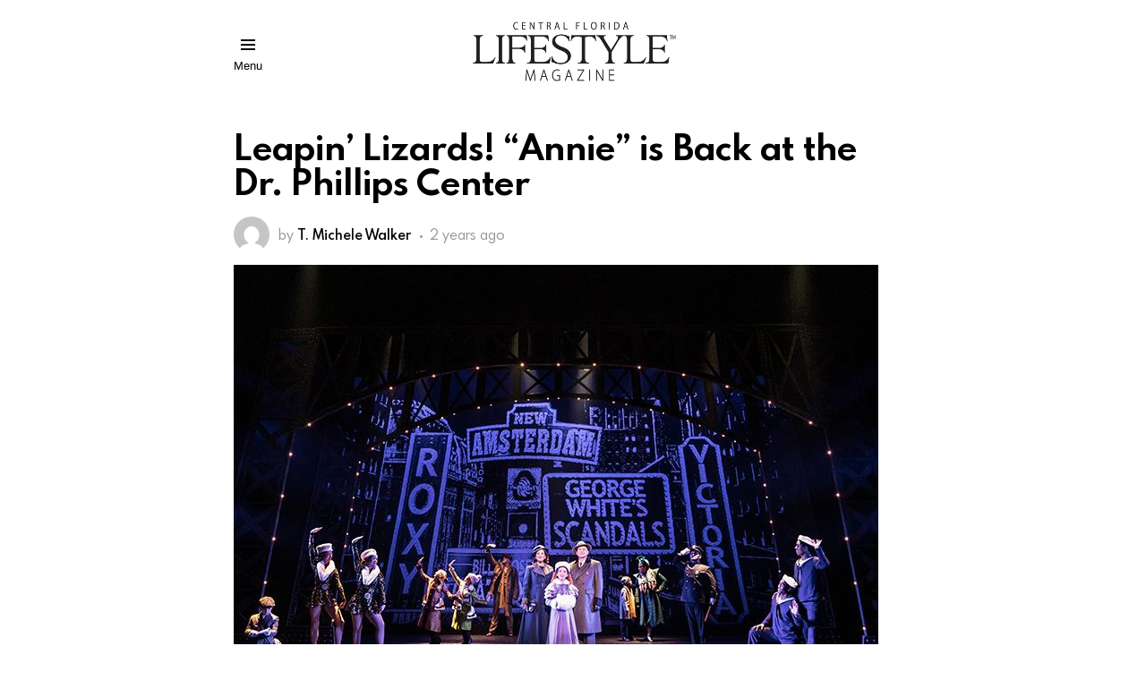

--- FILE ---
content_type: text/html; charset=utf-8
request_url: https://www.centralfloridalifestyle.com/entertainment/leapin-lizards-annie-is-back-at-the-dr-phillips-center/?amp=1
body_size: 19870
content:
<!DOCTYPE html><html
amp lang=en-US data-amp-auto-lightbox-disable transformed="self;v=1" i-amphtml-layout i-amphtml-no-boilerplate><head><style>img.lazy{min-height:1px}</style><link
href=https://d34mgxl0pedajf.cloudfront.net/wp-content/plugins/w3-total-cache/pub/js/lazyload.min.js as=script><meta
charset="utf-8"><meta
name="viewport" content="width=device-width,minimum-scale=1,maximum-scale=1,user-scalable=no"><link
rel=preconnect href=https://cdn.ampproject.org><style amp-runtime i-amphtml-version=012510081644000>html{overflow-x:hidden!important}html.i-amphtml-fie{height:100%!important;width:100%!important}html:not([amp4ads]),html:not([amp4ads]) body{height:auto!important}html:not([amp4ads]) body{margin:0!important}body{-webkit-text-size-adjust:100%;-moz-text-size-adjust:100%;-ms-text-size-adjust:100%;text-size-adjust:100%}html.i-amphtml-singledoc.i-amphtml-embedded{-ms-touch-action:pan-y pinch-zoom;touch-action:pan-y pinch-zoom}html.i-amphtml-fie>body,html.i-amphtml-singledoc>body{overflow:visible!important}html.i-amphtml-fie:not(.i-amphtml-inabox)>body,html.i-amphtml-singledoc:not(.i-amphtml-inabox)>body{position:relative!important}html.i-amphtml-ios-embed-legacy>body{overflow-x:hidden!important;overflow-y:auto!important;position:absolute!important}html.i-amphtml-ios-embed{overflow-y:auto!important;position:static}#i-amphtml-wrapper{overflow-x:hidden!important;overflow-y:auto!important;position:absolute!important;top:0!important;left:0!important;right:0!important;bottom:0!important;margin:0!important;display:block!important}html.i-amphtml-ios-embed.i-amphtml-ios-overscroll,html.i-amphtml-ios-embed.i-amphtml-ios-overscroll>#i-amphtml-wrapper{-webkit-overflow-scrolling:touch!important}#i-amphtml-wrapper>body{position:relative!important;border-top:1px solid transparent!important}#i-amphtml-wrapper+body{visibility:visible}#i-amphtml-wrapper+body .i-amphtml-lightbox-element,#i-amphtml-wrapper+body[i-amphtml-lightbox]{visibility:hidden}#i-amphtml-wrapper+body[i-amphtml-lightbox] .i-amphtml-lightbox-element{visibility:visible}#i-amphtml-wrapper.i-amphtml-scroll-disabled,.i-amphtml-scroll-disabled{overflow-x:hidden!important;overflow-y:hidden!important}amp-instagram{padding:54px
0px 0px!important;background-color:#fff}amp-iframe
iframe{box-sizing:border-box!important}[amp-access][amp-access-hide]{display:none}[subscriptions-dialog],body:not(.i-amphtml-subs-ready) [subscriptions-action],body:not(.i-amphtml-subs-ready) [subscriptions-section]{display:none!important}amp-experiment,amp-live-list>[update]{display:none}amp-list[resizable-children]>.i-amphtml-loading-container.amp-hidden{display:none!important}amp-list [fetch-error],amp-list[load-more] [load-more-button],amp-list[load-more] [load-more-end],amp-list[load-more] [load-more-failed],amp-list[load-more] [load-more-loading]{display:none}amp-list[diffable] div[role=list]{display:block}amp-story-page,amp-story[standalone]{min-height:1px!important;display:block!important;height:100%!important;margin:0!important;padding:0!important;overflow:hidden!important;width:100%!important}amp-story[standalone]{background-color:#000!important;position:relative!important}amp-story-page{background-color:#757575}amp-story .amp-active>div,amp-story .i-amphtml-loader-background{display:none!important}amp-story-page:not(:first-of-type):not([distance]):not([active]){transform:translateY(1000vh)!important}amp-autocomplete{position:relative!important;display:inline-block!important}amp-autocomplete>input,amp-autocomplete>textarea{padding:0.5rem;border:1px
solid rgba(0,0,0,.33)}.i-amphtml-autocomplete-results,amp-autocomplete>input,amp-autocomplete>textarea{font-size:1rem;line-height:1.5rem}[amp-fx^=fly-in]{visibility:hidden}amp-script[nodom],amp-script[sandboxed]{position:fixed!important;top:0!important;width:1px!important;height:1px!important;overflow:hidden!important;visibility:hidden}[hidden]{display:none!important}.i-amphtml-element{display:inline-block}.i-amphtml-blurry-placeholder{transition:opacity 0.3s cubic-bezier(0.0,0.0,0.2,1)!important;pointer-events:none}[layout=nodisplay]:not(.i-amphtml-element){display:none!important}.i-amphtml-layout-fixed,[layout=fixed][width][height]:not(.i-amphtml-layout-fixed){display:inline-block;position:relative}.i-amphtml-layout-responsive,[layout=responsive][width][height]:not(.i-amphtml-layout-responsive),[width][height][heights]:not([layout]):not(.i-amphtml-layout-responsive),[width][height][sizes]:not(img):not([layout]):not(.i-amphtml-layout-responsive){display:block;position:relative}.i-amphtml-layout-intrinsic,[layout=intrinsic][width][height]:not(.i-amphtml-layout-intrinsic){display:inline-block;position:relative;max-width:100%}.i-amphtml-layout-intrinsic .i-amphtml-sizer{max-width:100%}.i-amphtml-intrinsic-sizer{max-width:100%;display:block!important}.i-amphtml-layout-container,.i-amphtml-layout-fixed-height,[layout=container],[layout=fixed-height][height]:not(.i-amphtml-layout-fixed-height){display:block;position:relative}.i-amphtml-layout-fill,.i-amphtml-layout-fill.i-amphtml-notbuilt,[layout=fill]:not(.i-amphtml-layout-fill),body noscript>*{display:block;overflow:hidden!important;position:absolute;top:0;left:0;bottom:0;right:0}body noscript>*{position:absolute!important;width:100%;height:100%;z-index:2}body
noscript{display:inline!important}.i-amphtml-layout-flex-item,[layout=flex-item]:not(.i-amphtml-layout-flex-item){display:block;position:relative;-ms-flex:1 1 auto;flex:1 1 auto}.i-amphtml-layout-fluid{position:relative}.i-amphtml-layout-size-defined{overflow:hidden!important}.i-amphtml-layout-awaiting-size{position:absolute!important;top:auto!important;bottom:auto!important}i-amphtml-sizer{display:block!important}@supports (aspect-ratio:1/1){i-amphtml-sizer.i-amphtml-disable-ar{display:none!important}}.i-amphtml-blurry-placeholder,.i-amphtml-fill-content{display:block;height:0;max-height:100%;max-width:100%;min-height:100%;min-width:100%;width:0;margin:auto}.i-amphtml-layout-size-defined .i-amphtml-fill-content{position:absolute;top:0;left:0;bottom:0;right:0}.i-amphtml-replaced-content,.i-amphtml-screen-reader{padding:0!important;border:none!important}.i-amphtml-screen-reader{position:fixed!important;top:0px!important;left:0px!important;width:4px!important;height:4px!important;opacity:0!important;overflow:hidden!important;margin:0!important;display:block!important;visibility:visible!important}.i-amphtml-screen-reader~.i-amphtml-screen-reader{left:8px!important}.i-amphtml-screen-reader~.i-amphtml-screen-reader~.i-amphtml-screen-reader{left:12px!important}.i-amphtml-screen-reader~.i-amphtml-screen-reader~.i-amphtml-screen-reader~.i-amphtml-screen-reader{left:16px!important}.i-amphtml-unresolved{position:relative;overflow:hidden!important}.i-amphtml-select-disabled{-webkit-user-select:none!important;-ms-user-select:none!important;user-select:none!important}.i-amphtml-notbuilt,[layout]:not(.i-amphtml-element),[width][height][heights]:not([layout]):not(.i-amphtml-element),[width][height][sizes]:not(img):not([layout]):not(.i-amphtml-element){position:relative;overflow:hidden!important;color:transparent!important}.i-amphtml-notbuilt:not(.i-amphtml-layout-container)>*,[layout]:not([layout=container]):not(.i-amphtml-element)>*,[width][height][heights]:not([layout]):not(.i-amphtml-element)>*,[width][height][sizes]:not([layout]):not(.i-amphtml-element)>*{display:none}amp-img:not(.i-amphtml-element)[i-amphtml-ssr]>img.i-amphtml-fill-content{display:block}.i-amphtml-notbuilt:not(.i-amphtml-layout-container),[layout]:not([layout=container]):not(.i-amphtml-element),[width][height][heights]:not([layout]):not(.i-amphtml-element),[width][height][sizes]:not(img):not([layout]):not(.i-amphtml-element){color:transparent!important;line-height:0!important}.i-amphtml-ghost{visibility:hidden!important}.i-amphtml-element>[placeholder],[layout]:not(.i-amphtml-element)>[placeholder],[width][height][heights]:not([layout]):not(.i-amphtml-element)>[placeholder],[width][height][sizes]:not([layout]):not(.i-amphtml-element)>[placeholder]{display:block;line-height:normal}.i-amphtml-element>[placeholder].amp-hidden,.i-amphtml-element>[placeholder].hidden{visibility:hidden}.i-amphtml-element:not(.amp-notsupported)>[fallback],.i-amphtml-layout-container>[placeholder].amp-hidden,.i-amphtml-layout-container>[placeholder].hidden{display:none}.i-amphtml-layout-size-defined>[fallback],.i-amphtml-layout-size-defined>[placeholder]{position:absolute!important;top:0!important;left:0!important;right:0!important;bottom:0!important;z-index:1}amp-img[i-amphtml-ssr]:not(.i-amphtml-element)>[placeholder]{z-index:auto}.i-amphtml-notbuilt>[placeholder]{display:block!important}.i-amphtml-hidden-by-media-query{display:none!important}.i-amphtml-element-error{background:red!important;color:#fff!important;position:relative!important}.i-amphtml-element-error:before{content:attr(error-message)}i-amp-scroll-container,i-amphtml-scroll-container{position:absolute;top:0;left:0;right:0;bottom:0;display:block}i-amp-scroll-container.amp-active,i-amphtml-scroll-container.amp-active{overflow:auto;-webkit-overflow-scrolling:touch}.i-amphtml-loading-container{display:block!important;pointer-events:none;z-index:1}.i-amphtml-notbuilt>.i-amphtml-loading-container{display:block!important}.i-amphtml-loading-container.amp-hidden{visibility:hidden}.i-amphtml-element>[overflow]{cursor:pointer;position:relative;z-index:2;visibility:hidden;display:initial;line-height:normal}.i-amphtml-layout-size-defined>[overflow]{position:absolute}.i-amphtml-element>[overflow].amp-visible{visibility:visible}template{display:none!important}.amp-border-box,.amp-border-box *,.amp-border-box :after,.amp-border-box :before{box-sizing:border-box}amp-pixel{display:none!important}amp-analytics,amp-auto-ads,amp-story-auto-ads{position:fixed!important;top:0!important;width:1px!important;height:1px!important;overflow:hidden!important;visibility:hidden}amp-story{visibility:hidden!important}html.i-amphtml-fie>amp-analytics{position:initial!important}[visible-when-invalid]:not(.visible),form [submit-error],form [submit-success],form [submitting]{display:none}amp-accordion{display:block!important}@media (min-width:1px){:where(amp-accordion>section)>:first-child{margin:0;background-color:#efefef;padding-right:20px;border:1px
solid #dfdfdf}:where(amp-accordion>section)>:last-child{margin:0}}amp-accordion>section{float:none!important}amp-accordion>section>*{float:none!important;display:block!important;overflow:hidden!important;position:relative!important}amp-accordion,amp-accordion>section{margin:0}amp-accordion:not(.i-amphtml-built)>section>:last-child{display:none!important}amp-accordion:not(.i-amphtml-built)>section[expanded]>:last-child{display:block!important}</style><meta
name="robots" content="max-image-preview:large"><meta
name="generator" content="AMP Plugin v2.5.5; mode=reader; theme=legacy"><meta
name="generator" content="WordPress 6.8.3"><link
rel=preload href=https://www.centralfloridalifestyle.com/wp-content/themes/bimber/css/7.1.1/bimber/fonts/bimber.eot?#iefix as=font crossorigin><link
rel=preload href=https://www.centralfloridalifestyle.com/wp-content/themes/bimber/css/spartanmb/spartanmb-regular.eot?#iefix as=font crossorigin><link
rel=preload href=https://www.centralfloridalifestyle.com/wp-content/themes/bimber/css/spartanmb/spartanmb-light.eot?#iefix as=font crossorigin><link
rel=preload href=https://www.centralfloridalifestyle.com/wp-content/themes/bimber/css/spartanmb/spartanmb-semibold.eot?#iefix as=font crossorigin><link
rel=preload href=https://www.centralfloridalifestyle.com/wp-content/themes/bimber/css/spartanmb/spartanmb-bold.eot?#iefix as=font crossorigin><link
rel=preload href=https://www.centralfloridalifestyle.com/wp-content/themes/bimber/css/spartanmb/spartanmb-extrabold.eot?#iefix as=font crossorigin><link
rel=preload href=https://www.centralfloridalifestyle.com/wp-content/plugins/mashsharer/assets/css/fonts/mashsb-font.eot?62884501#iefix as=font crossorigin><link
rel=preload href=https://www.centralfloridalifestyle.com/wp-content/plugins/snax//css/snaxicon/fonts/snaxicon.eot?#iefix as=font crossorigin><script async src=https://cdn.ampproject.org/v0.mjs type=module crossorigin=anonymous></script><script async nomodule src=https://cdn.ampproject.org/v0.js crossorigin=anonymous></script><script src=https://cdn.ampproject.org/v0/amp-auto-ads-0.1.mjs async custom-element=amp-auto-ads type=module crossorigin=anonymous></script><script async nomodule src=https://cdn.ampproject.org/v0/amp-auto-ads-0.1.js crossorigin=anonymous custom-element=amp-auto-ads></script><script async custom-element=amp-sidebar src=https://cdn.ampproject.org/v0/amp-sidebar-0.1.mjs type=module crossorigin=anonymous></script><script async nomodule src=https://cdn.ampproject.org/v0/amp-sidebar-0.1.js crossorigin=anonymous custom-element=amp-sidebar></script><style amp-custom>/*<![CDATA[*/#amp-mobile-version-switcher{left:0;position:absolute;width:100%;z-index:100}#amp-mobile-version-switcher>a{background-color:#444;border:0;color:#eaeaea;display:block;font-family:-apple-system,BlinkMacSystemFont,Segoe UI,Roboto,Oxygen-Sans,Ubuntu,Cantarell,Helvetica Neue,sans-serif;font-size:16px;font-weight:600;padding:15px
0;text-align:center;-webkit-text-decoration:none;text-decoration:none}#amp-mobile-version-switcher>a:active,#amp-mobile-version-switcher>a:focus,#amp-mobile-version-switcher>a:hover{-webkit-text-decoration:underline;text-decoration:underline}:where(.wp-block-button__link){border-radius:9999px;box-shadow:none;padding:calc(.667em + 2px) calc(1.333em + 2px);text-decoration:none}:root :where(.wp-block-button .wp-block-button__link.is-style-outline),:root :where(.wp-block-button.is-style-outline>.wp-block-button__link){border:2px
solid;padding:.667em 1.333em}:root :where(.wp-block-button .wp-block-button__link.is-style-outline:not(.has-text-color)),:root :where(.wp-block-button.is-style-outline>.wp-block-button__link:not(.has-text-color)){color:currentColor}:root :where(.wp-block-button .wp-block-button__link.is-style-outline:not(.has-background)),:root :where(.wp-block-button.is-style-outline>.wp-block-button__link:not(.has-background)){background-color:initial;background-image:none}:where(.wp-block-columns){margin-bottom:1.75em}:where(.wp-block-columns.has-background){padding:1.25em 2.375em}:where(.wp-block-post-comments input[type=submit]){border:none}:where(.wp-block-cover-image:not(.has-text-color)),:where(.wp-block-cover:not(.has-text-color)){color:#fff}:where(.wp-block-cover-image.is-light:not(.has-text-color)),:where(.wp-block-cover.is-light:not(.has-text-color)){color:#000}:root :where(.wp-block-cover h1:not(.has-text-color)),:root :where(.wp-block-cover h2:not(.has-text-color)),:root :where(.wp-block-cover h3:not(.has-text-color)),:root :where(.wp-block-cover h4:not(.has-text-color)),:root :where(.wp-block-cover h5:not(.has-text-color)),:root :where(.wp-block-cover h6:not(.has-text-color)),:root :where(.wp-block-cover p:not(.has-text-color)){color:inherit}:where(.wp-block-file){margin-bottom:1.5em}:where(.wp-block-file__button){border-radius:2em;display:inline-block;padding:.5em 1em}:where(.wp-block-file__button):is(a):active,:where(.wp-block-file__button):is(a):focus,:where(.wp-block-file__button):is(a):hover,:where(.wp-block-file__button):is(a):visited{box-shadow:none;color:#fff;opacity:.85;text-decoration:none}:where(.wp-block-group.wp-block-group-is-layout-constrained){position:relative}.wp-block-image>a,.wp-block-image>figure>a{display:inline-block}.wp-block-image amp-img{box-sizing:border-box;height:auto;max-width:100%;vertical-align:bottom}.wp-block-image :where(figcaption){margin-bottom:1em;margin-top:.5em}.wp-block-image
figure{margin:0}@keyframes show-content-image{0%{visibility:hidden}99%{visibility:hidden}to{visibility:visible}}@keyframes turn-on-visibility{0%{opacity:0}to{opacity:1}}@keyframes turn-off-visibility{0%{opacity:1;visibility:visible}99%{opacity:0;visibility:visible}to{opacity:0;visibility:hidden}}@keyframes lightbox-zoom-in{0%{transform:translate(calc(( -100vw + var(--wp--lightbox-scrollbar-width) ) / 2 + var(--wp--lightbox-initial-left-position)),calc(-50vh + var(--wp--lightbox-initial-top-position))) scale(var(--wp--lightbox-scale))}to{transform:translate(-50%,-50%) scale(1)}}@keyframes lightbox-zoom-out{0%{transform:translate(-50%,-50%) scale(1);visibility:visible}99%{visibility:visible}to{transform:translate(calc(( -100vw + var(--wp--lightbox-scrollbar-width) ) / 2 + var(--wp--lightbox-initial-left-position)),calc(-50vh + var(--wp--lightbox-initial-top-position))) scale(var(--wp--lightbox-scale));visibility:hidden}}:where(.wp-block-latest-comments:not([data-amp-original-style*=line-height] .wp-block-latest-comments__comment)){line-height:1.1}:where(.wp-block-latest-comments:not([data-amp-original-style*=line-height] .wp-block-latest-comments__comment-excerpt p)){line-height:1.8}:root :where(.wp-block-latest-posts.is-grid){padding:0}:root :where(.wp-block-latest-posts.wp-block-latest-posts__list){padding-left:0}ul{box-sizing:border-box}:root :where(.wp-block-list.has-background){padding:1.25em 2.375em}:where(.wp-block-navigation.has-background .wp-block-navigation-item a:not(.wp-element-button)),:where(.wp-block-navigation.has-background .wp-block-navigation-submenu a:not(.wp-element-button)){padding:.5em 1em}:where(.wp-block-navigation .wp-block-navigation__submenu-container .wp-block-navigation-item a:not(.wp-element-button)),:where(.wp-block-navigation .wp-block-navigation__submenu-container .wp-block-navigation-submenu a:not(.wp-element-button)),:where(.wp-block-navigation .wp-block-navigation__submenu-container .wp-block-navigation-submenu button.wp-block-navigation-item__content),:where(.wp-block-navigation .wp-block-navigation__submenu-container .wp-block-pages-list__item button.wp-block-navigation-item__content){padding:.5em 1em}@keyframes overlay-menu__fade-in-animation{0%{opacity:0;transform:translateY(.5em)}to{opacity:1;transform:translateY(0)}}:root :where(p.has-background){padding:1.25em 2.375em}:where(p.has-text-color:not(.has-link-color)) a{color:inherit}:where(.wp-block-post-excerpt){box-sizing:border-box;margin-bottom:var(--wp--style--block-gap);margin-top:var(--wp--style--block-gap)}:where(.wp-block-preformatted.has-background){padding:1.25em 2.375em}:where(.wp-block-search__button){border:1px
solid #ccc;padding:6px
10px}:where(.wp-block-search__input){font-family:inherit;font-size:inherit;font-style:inherit;font-weight:inherit;letter-spacing:inherit;line-height:inherit;text-transform:inherit}:where(.wp-block-search__button-inside .wp-block-search__inside-wrapper){border:1px
solid #949494;box-sizing:border-box;padding:4px}:where(.wp-block-search__button-inside .wp-block-search__inside-wrapper) :where(.wp-block-search__button){padding:4px
8px}:root :where(.wp-block-separator.is-style-dots){height:auto;line-height:1;text-align:center}:root :where(.wp-block-separator.is-style-dots):before{color:currentColor;content:"···";font-family:serif;font-size:1.5em;letter-spacing:2em;padding-left:2em}:root :where(.wp-block-site-logo.is-style-rounded){border-radius:9999px}:root :where(.wp-block-social-links .wp-social-link a){padding:.25em}:root :where(.wp-block-social-links.is-style-logos-only .wp-social-link a){padding:0}:root :where(.wp-block-social-links.is-style-pill-shape .wp-social-link a){padding-left:.6666666667em;padding-right:.6666666667em}:root :where(.wp-block-tag-cloud.is-style-outline){display:flex;flex-wrap:wrap;gap:1ch}:root :where(.wp-block-tag-cloud.is-style-outline a){border:1px
solid;margin-right:0;padding:1ch 2ch}:root :where(.wp-block-tag-cloud.is-style-outline a):not(#_#_#_#_#_#_#_#_){font-size:unset;text-decoration:none}:root :where(.wp-block-table-of-contents){box-sizing:border-box}:where(.wp-block-term-description){box-sizing:border-box;margin-bottom:var(--wp--style--block-gap);margin-top:var(--wp--style--block-gap)}:where(pre.wp-block-verse){font-family:inherit}.entry-content{counter-reset:footnotes}:root{--wp--preset--font-size--normal:16px;--wp--preset--font-size--huge:42px}html :where(.has-border-color){border-style:solid}html :where([data-amp-original-style*=border-top-color]){border-top-style:solid}html :where([data-amp-original-style*=border-right-color]){border-right-style:solid}html :where([data-amp-original-style*=border-bottom-color]){border-bottom-style:solid}html :where([data-amp-original-style*=border-left-color]){border-left-style:solid}html :where([data-amp-original-style*=border-width]){border-style:solid}html :where([data-amp-original-style*=border-top-width]){border-top-style:solid}html :where([data-amp-original-style*=border-right-width]){border-right-style:solid}html :where([data-amp-original-style*=border-bottom-width]){border-bottom-style:solid}html :where([data-amp-original-style*=border-left-width]){border-left-style:solid}html :where(amp-img[class*=wp-image-]),html :where(amp-anim[class*=wp-image-]){height:auto;max-width:100%}:where(figure){margin:0
0 1em}html :where(.is-position-sticky){--wp-admin--admin-bar--position-offset:var(--wp-admin--admin-bar--height,0px)}@media screen and (max-width:600px){html:where(.is-position-sticky){--wp-admin--admin-bar--position-offset:0px}}:root :where(.wp-block-image figcaption){color:#555;font-size:13px;text-align:center}.wp-block-image{margin:0
0 1em}:where(.wp-block-group.has-background){padding:1.25em 2.375em}:root :where(.wp-block-template-part.has-background){margin-bottom:0;margin-top:0;padding:1.25em 2.375em}amp-img.amp-wp-enforced-sizes{object-fit:contain}amp-img img,amp-img
noscript{image-rendering:inherit;object-fit:inherit;object-position:inherit}@font-face{font-family:"bimber";src:url("https://www.centralfloridalifestyle.com/wp-content/themes/bimber/css/7.1.1/bimber/fonts/bimber.eot");src:url("https://www.centralfloridalifestyle.com/wp-content/themes/bimber/css/7.1.1/bimber/fonts/bimber.eot?#iefix") format("embedded-opentype"),url("https://d34mgxl0pedajf.cloudfront.net/wp-content/themes/bimber/css/7.1.1/bimber/fonts/bimber.woff") format("woff"),url("https://d34mgxl0pedajf.cloudfront.net/wp-content/themes/bimber/css/7.1.1/bimber/fonts/bimber.ttf") format("truetype"),url("https://www.centralfloridalifestyle.com/wp-content/themes/bimber/css/7.1.1/bimber/fonts/bimber.svg#bimber") format("svg");font-weight:normal;font-style:normal}@font-face{font-family:"SpartanMB";src:url("https://www.centralfloridalifestyle.com/wp-content/themes/bimber/css/spartanmb/spartanmb-regular.eot");src:url("https://www.centralfloridalifestyle.com/wp-content/themes/bimber/css/spartanmb/spartanmb-regular.eot?#iefix") format("embedded-opentype"),url("https://d34mgxl0pedajf.cloudfront.net/wp-content/themes/bimber/css/spartanmb/spartanmb-regular.woff") format("woff"),url("https://d34mgxl0pedajf.cloudfront.net/wp-content/themes/bimber/css/spartanmb/spartanmb-regular.ttf") format("truetype"),url("https://www.centralfloridalifestyle.com/wp-content/themes/bimber/css/spartanmb/spartanmb-regular.svg#SpartanMB-Regular") format("svg");font-weight:normal;font-style:normal}@font-face{font-family:"SpartanMB";src:url("https://www.centralfloridalifestyle.com/wp-content/themes/bimber/css/spartanmb/spartanmb-light.eot");src:url("https://www.centralfloridalifestyle.com/wp-content/themes/bimber/css/spartanmb/spartanmb-light.eot?#iefix") format("embedded-opentype"),url("https://d34mgxl0pedajf.cloudfront.net/wp-content/themes/bimber/css/spartanmb/spartanmb-light.woff") format("woff"),url("https://d34mgxl0pedajf.cloudfront.net/wp-content/themes/bimber/css/spartanmb/spartanmb-light.ttf") format("truetype"),url("https://www.centralfloridalifestyle.com/wp-content/themes/bimber/css/spartanmb/spartanmb-light.svg#SpartanMB-Light") format("svg");font-weight:300;font-style:normal}@font-face{font-family:"SpartanMB";src:url("https://www.centralfloridalifestyle.com/wp-content/themes/bimber/css/spartanmb/spartanmb-semibold.eot");src:url("https://www.centralfloridalifestyle.com/wp-content/themes/bimber/css/spartanmb/spartanmb-semibold.eot?#iefix") format("embedded-opentype"),url("https://d34mgxl0pedajf.cloudfront.net/wp-content/themes/bimber/css/spartanmb/spartanmb-semibold.woff") format("woff"),url("https://d34mgxl0pedajf.cloudfront.net/wp-content/themes/bimber/css/spartanmb/spartanmb-semibold.ttf") format("truetype"),url("https://www.centralfloridalifestyle.com/wp-content/themes/bimber/css/spartanmb/spartanmb-semibold.svg#SpartanMB-Bold") format("svg");font-weight:600;font-style:normal}@font-face{font-family:"SpartanMB";src:url("https://www.centralfloridalifestyle.com/wp-content/themes/bimber/css/spartanmb/spartanmb-bold.eot");src:url("https://www.centralfloridalifestyle.com/wp-content/themes/bimber/css/spartanmb/spartanmb-bold.eot?#iefix") format("embedded-opentype"),url("https://d34mgxl0pedajf.cloudfront.net/wp-content/themes/bimber/css/spartanmb/spartanmb-bold.woff") format("woff"),url("https://d34mgxl0pedajf.cloudfront.net/wp-content/themes/bimber/css/spartanmb/spartanmb-bold.ttf") format("truetype"),url("https://www.centralfloridalifestyle.com/wp-content/themes/bimber/css/spartanmb/spartanmb-bold.svg#SpartanMB-Bold") format("svg");font-weight:700;font-style:normal}@font-face{font-family:"SpartanMB";src:url("https://www.centralfloridalifestyle.com/wp-content/themes/bimber/css/spartanmb/spartanmb-extrabold.eot");src:url("https://www.centralfloridalifestyle.com/wp-content/themes/bimber/css/spartanmb/spartanmb-extrabold.eot?#iefix") format("embedded-opentype"),url("https://d34mgxl0pedajf.cloudfront.net/wp-content/themes/bimber/css/spartanmb/spartanmb-extrabold.woff") format("woff"),url("https://d34mgxl0pedajf.cloudfront.net/wp-content/themes/bimber/css/spartanmb/spartanmb-extrabold.ttf") format("truetype"),url("https://www.centralfloridalifestyle.com/wp-content/themes/bimber/css/spartanmb/spartanmb-extrabold.svg#SpartanMB-ExtraBold") format("svg");font-weight:800;font-style:normal}:root{--g1-rtxt-color:#666;--g1-itxt-color:#000;--g1-mtxt-color:#999;--g1-border-color:#e6e6e6;--g1-bg-color:#fff;--g1-bg-color-r:255;--g1-bg-color-g:255;--g1-bg-color-b:255;--g1-bg-tone-color:#f2f2f2;--g1-bg-alt-color:#ededed;--g1-cat-border-color:#fff;--g1-cat-bg-color:#fff;--g1-cat-txt-color:#000;--g1-reverse-border-color:#333;--g1-reverse-bg-color:#1a1a1a;--g1-reverse-itxt-color:#fff}.amp-wp-enforced-sizes{max-width:100%;margin:0
auto}article,aside,body,div,figcaption,figure,footer,h1,h2,h3,h4,header,html,amp-img,li,nav,p,section,span,strong,time,ul{margin:0;padding:0;border-width:0;border-style:solid;outline:0;font-size:100%;vertical-align:baseline;background:0 0}article,aside,figcaption,figure,footer,header,nav,section{display:block}body{line-height:1}ul{list-style:none}:focus{outline:0}body{background-color:#fff;background-color:var(--g1-bg-color);color:#666;color:var(-g1-rtxt-color)}ul{padding-left:2em;list-style-type:circle}a{cursor:pointer;text-decoration:none;border-width:0;border-style:solid}a:active,a:hover{outline:0}strong{font-weight:700}amp-img{max-width:100%;height:auto}figure{position:relative;margin-bottom:1.5rem}html{font-size:15px}body,html{font-size:1rem;line-height:22px;font-family:Roboto,sans-serif;font-weight:400;-webkit-font-smoothing:antialiased;-moz-osx-font-smoothing:grayscale}.g1-mega{font-size:1.80203rem;line-height:1.11111;font-family:SpartanMB,Poppins,Roboto,sans-serif;font-weight:700;letter-spacing:0;color:#000;color:var(--g1-itxt-color);text-transform:none}h1{font-size:1.60181rem;line-height:1.067;font-family:SpartanMB,Poppins,Roboto,sans-serif;font-weight:700;letter-spacing:0;text-transform:none;color:#000;color:var(--g1-itxt-color)}h2{font-size:1.42383rem;line-height:1.125;font-family:SpartanMB,Poppins,Roboto,sans-serif;font-weight:700;letter-spacing:0;text-transform:none;color:#000;color:var(--g1-itxt-color)}.g1-gamma,h3{font-size:1.26562rem;line-height:1.21053;font-family:SpartanMB,Poppins,Roboto,sans-serif;font-weight:700;letter-spacing:0;text-transform:none;color:#000;color:var(--g1-itxt-color)}.g1-delta,h4{font-size:1.125rem;line-height:1.25;font-family:SpartanMB,Poppins,Roboto,sans-serif;font-weight:700;letter-spacing:0;text-transform:none;color:#000;color:var(--g1-itxt-color)}@media only screen and (min-width:1025px){.g1-delta,h4{font-size:16px}.g1-gamma,h3{font-size:19px}h2{font-size:24px}h1{font-size:29px;line-height:1.067}.g1-mega{font-size:36px}}.g1-delta-2nd{font-family:SpartanMB,Poppins,Roboto,sans-serif;font-weight:700;text-transform:uppercase;letter-spacing:.1em}.g1-delta-2nd{margin-bottom:15px}.g1-delta-2nd>span{display:block;padding-bottom:15px;position:relative;text-align:center}.g1-delta-2nd>span:after{display:block;position:absolute;left:0;right:0;bottom:0;border-width:0 0 1px;border-style:solid;border-color:currentColor;content:"";opacity:.1667}figure,h1,h2,h3,h4,p,ul{margin-bottom:20px}.g1-typography-xl{font-size:18px;line-height:30px}.g1-typography-xl h1,.g1-typography-xl
h2{margin-top:3rem}.g1-typography-xl h1:first-child,.g1-typography-xl h2:first-child{margin-top:0}.g1-meta{font-size:12px;line-height:16px;font-family:SpartanMB,Poppins,Roboto,sans-serif;font-weight:400;text-transform:none;color:#999;color:var(--g1-mtxt-color)}.g1-meta
a{color:#000;color:var(--g1-itxt-color)}.g1-meta
strong{font-weight:400}.g1-meta-m{font-size:14px;line-height:18px}.g1-row{clear:both;box-sizing:border-box;position:relative;width:100%;margin:0
auto}.g1-row:after{display:table;clear:both;content:""}.g1-row .g1-row{width:auto;margin-left:-10px;margin-right:-10px}.g1-row-layout-page>.g1-row-background{background-color:#fff;background-color:var(--g1-bg-color)}.g1-row-inner{position:relative;z-index:1;max-width:708px;margin:0
auto;font-size:0}@media only screen and (min-width:801px){.g1-row-inner{max-width:1182px}}.g1-row-background{overflow:hidden;margin:0
auto;position:absolute;z-index:-2;left:0;right:0;top:0;bottom:0}.g1-column{display:block;box-sizing:border-box;width:100%;padding:0
10px;margin:0
auto;position:relative;vertical-align:top;font-size:1rem}@media only screen and (min-width:801px){.g1-row-inner{display:-ms-flexbox;display:-webkit-flex;display:flex;-ms-flex-wrap:none;-webkit-flex-wrap:nowrap;flex-wrap:nowrap;-ms-flex-align:stretch;-webkit-align-items:stretch;align-items:stretch}}.g1-row-padding-m{padding-top:30px;padding-bottom:0}.g1-row-inner{max-width:778px}.avatar{border-radius:50%}.entry-featured-media .g1-frame{background-color:#e6e6e6;background-color:var(--g1-border-color)}.entry-featured-media amp-img{width:100%}.entry-author{display:block;margin-right:10px}.entry-author
.avatar{float:left;margin-right:10px}.entry-date{display:inline-block;margin-right:10px;vertical-align:top}.entry-byline{margin-bottom:4px;display:-ms-flexbox;display:-webkit-flex;display:flex;-ms-flex-wrap:wrap;-webkit-flex-wrap:wrap;flex-wrap:wrap;-ms-flex-align:center;-webkit-align-items:center;align-items:center}.entry-byline:after{clear:both;display:table;content:""}.entry-byline .entry-date:before{display:inline-block;width:3px;height:3px;margin-right:8px;vertical-align:middle;border-radius:50%;content:"";background:currentColor}.entry-stats{display:inline-block;clear:both;position:relative;z-index:6;margin-bottom:.25rem;padding:2px
10px 2px 0}.g1-meta-m
strong{font-weight:600}.entry-meta-m{display:-ms-flexbox;display:-webkit-flex;display:flex;-ms-flex-wrap:wrap;-webkit-flex-wrap:wrap;flex-wrap:wrap;-ms-flex-align:center;-webkit-align-items:center;align-items:center;-ms-flex-pack:justify;-webkit-justify-content:space-between;justify-content:space-between;margin-bottom:10px}.entry-meta-m .entry-date{white-space:nowrap}.entry-byline-with-avatar{min-height:30px;padding-left:40px;position:relative}.entry-byline-with-avatar
.avatar{position:absolute;left:0;right:auto;top:50%;-webkit-transform:translateY(-50%);-moz-transform:translateY(-50%);-ms-transform:translateY(-50%);-o-transform:translateY(-50%);transform:translateY(-50%);vertical-align:middle}.entry-byline-m.entry-byline-with-avatar{min-height:40px;padding-left:50px}.entry-before-title .entry-stats{vertical-align:middle}.entry-title>a{color:inherit}.entry-content{overflow-wrap:break-word;word-wrap:break-word;word-break:break-word}.entry-content::after{clear:both;display:table;content:""}.g1-collection{clear:both;margin:0
auto}.g1-collection-viewport{clear:both;margin-left:-10px;margin-right:-10px}.g1-collection-items{clear:both;margin:0;padding:0;list-style:none;font-size:0;counter-reset:g1-collection-item-counter}.g1-collection-item{display:inline-block;box-sizing:border-box;width:100%;margin:0;padding:0
10px;vertical-align:top;font-size:1rem}.g1-collection-item-1of3{width:100%}@media only screen and (min-width:709px) and (max-width:1024px){.g1-collection-item-1of3{width:50%}}@media only screen and (min-width:1025px){.g1-collection-viewport{margin-left:-15px;margin-right:-15px}.g1-collection-item{padding:0
15px}.g1-collection-columns-2 .g1-collection-item{width:50%}}.entry-tpl-grid{width:100%;position:relative}.entry-tpl-grid:after{display:block;height:0;margin-top:30px;content:""}.entry-tpl-grid .entry-featured-media{margin-bottom:0}.entry-tpl-grid .entry-header{position:relative}.entry-tpl-grid .entry-before-title{box-sizing:border-box;font-size:0;line-height:20px}.entry-tpl-grid .entry-featured-media~.entry-body .entry-before-title{box-sizing:border-box;position:absolute;left:0;right:0;bottom:100%}.entry-tpl-grid .entry-stats{display:inline-block;margin-top:0;margin-bottom:0}.entry-tpl-grid .entry-title{padding-top:.75em}.entry-tpl-grid .entry-byline,.entry-tpl-grid .entry-title{margin-bottom:16px}.entry-tpl-list{width:100%;position:relative;margin-bottom:10px}.entry-tpl-list .entry-featured-media{margin:0}.entry-tpl-list .entry-before-title{font-size:0}.entry-tpl-list .entry-stats{margin-bottom:0}.entry-tpl-list .entry-title{padding-top:.75em}.entry-tpl-list .entry-byline,.entry-tpl-list .entry-title{margin-bottom:16px}@media only screen and (max-width:600px){.entry-tpl-list .entry-header{position:relative}.entry-tpl-list .entry-featured-media~.entry-body .entry-header .entry-before-title{position:absolute;left:0;right:auto;bottom:100%}}@media only screen and (min-width:601px){.entry-tpl-list{display:-ms-flexbox;display:-webkit-flex;display:flex;position:relative}.entry-tpl-list .entry-featured-media{-webkit-flex:1 0 50%;-ms-flex:1 0 50%;flex:1 0 50%;max-width:364px;margin:0
20px 0 0}.entry-tpl-list .entry-body{-webkit-flex:1 1 auto;-ms-flex:1 1 auto;flex:1 1 auto}.entry-tpl-list .entry-stats{margin-bottom:8px}.entry-tpl-list .entry-title{padding-top:0}}@media only screen and (min-width:1025px){.entry-tpl-list .entry-featured-media{margin-right:30px}}.g1-button,[type=button],[type=reset],[type=submit]{box-sizing:border-box;display:inline-block;position:relative;z-index:0;margin-right:.2px;text-decoration:none;text-align:center;vertical-align:middle;zoom:1;cursor:pointer;font-size:13px;line-height:22px;font-family:SpartanMB,Poppins,Roboto,sans-serif;font-weight:700;text-transform:uppercase;letter-spacing:0;border-radius:4px;-webkit-transition:border-color 175ms ease-in-out,background-color 175ms ease-in-out,color 175ms ease-in-out,padding 175ms ease-in-out;-moz-transition:border-color 175ms ease-in-out,background-color 175ms ease-in-out,color 175ms ease-in-out,padding 175ms ease-in-out;-o-transition:border-color 175ms ease-in-out,background-color 175ms ease-in-out,color 175ms ease-in-out,padding 175ms ease-in-out;transition:border-color 175ms ease-in-out,background-color 175ms ease-in-out,color 175ms ease-in-out,padding 175ms ease-in-out}.g1-button:hover,[type=button]:hover,[type=reset]:hover,[type=submit]:hover{box-shadow:0 3px 6px -3px rgba(0,0,0,.333)}.g1-button:active,[type=button]:active,[type=reset]:active,[type=submit]:active{box-shadow:inset 0 3px 6px -3px rgba(0,0,0,.333)}.g1-button:disabled,[type=button]:disabled,[type=reset]:disabled,[type=submit]:disabled{filter:grayscale(100%);opacity:.333;box-shadow:none}.g1-button-m{padding:5px
23px;border-width:2px}.g1-button-l{padding:10px
32px;border-width:2px;font-size:15px;line-height:18px}.g1-button-wide{display:block}.g1-nav-single{max-width:758px;margin:2rem auto 1rem;font-family:SpartanMB,Poppins,Roboto,sans-serif}.g1-single-nav-label{position:absolute;clip:rect(1px 1px 1px 1px);clip:rect(1px,1px,1px,1px);width:1px;height:1px;overflow:hidden}.g1-nav-single-links{margin:0;padding:0;overflow:hidden;list-style:none}.g1-nav-single-links:after{display:table;clear:both;content:""}.g1-nav-single-next,.g1-nav-single-prev{margin-bottom:1rem}.g1-nav-single-next>a,.g1-nav-single-prev>a{display:block;padding-left:30px;padding-right:30px;color:inherit}.g1-nav-single-next>a>strong,.g1-nav-single-prev>a>strong{display:block;margin-bottom:.5em;font-size:13px;line-height:16px;font-family:SpartanMB,Poppins,Roboto,sans-serif;font-weight:400;opacity:.666}.g1-nav-single-next>a>span,.g1-nav-single-prev>a>span{display:block;position:relative}.g1-nav-single-prev>a>span{margin-left:auto;margin-right:0}.g1-nav-single-prev>a>span:before{display:inline-block;position:absolute;top:-4px;width:30px;margin-left:-30px;font-size:24px;font-family:bimber;font-weight:400;content:"";text-align:left}.g1-nav-single-next>a>span{margin-left:0;margin-right:auto}.g1-nav-single-next>a>span:after{display:inline-block;position:absolute;top:-4px;left:auto;right:100%;width:30px;font-size:24px;font-family:bimber;font-weight:400;content:"";text-align:left}@media only screen and (min-width:801px){.g1-nav-single-prev{float:left;width:50%;text-align:left}.g1-nav-single-next{float:right;width:50%;text-align:right}.g1-nav-single-next>a>span:after{left:100%;right:auto;text-align:right}}.author-info{box-sizing:border-box;max-width:758px;padding:40px
0 0;margin:0
auto 30px;position:relative;text-align:center;border-radius:0;background:#f2f2f2;background:var(--g1-bg-tone-color)}.author-info .author-info-inner{position:relative}.author-info .author-overview:after{display:block;height:0;margin-top:30px;content:""}.author-info .author-avatar{width:60px;height:60px;margin:0
auto;position:absolute;z-index:3;left:0;right:0;top:-70px}.author-info .author-avatar
a{display:block;position:relative}.author-info .author-avatar amp-img{display:block}.author-info
header{margin-bottom:.75rem}.author-info header .author-title{margin-bottom:.75rem}.g1-row .author-info{margin-left:auto;margin-right:auto}@media only screen and (min-width:801px){.author-info{padding:30px
30px 0;text-align:left}.author-info header .author-title{display:inline;margin-right:8px}.author-info header .g1-button{vertical-align:text-bottom}.author-info .author-overview{min-height:100px;padding-left:120px}.author-info .author-avatar{width:80px;height:80px;left:0;right:auto;top:0}.author-info .author-extras{display:-ms-flexbox;display:-webkit-flex;display:flex;-ms-flex-wrap:wrap;-webkit-flex-wrap:wrap;flex-wrap:wrap;-ms-flex-align:center;-webkit-align-items:center;align-items:center;-ms-flex-pack:justify;-webkit-justify-content:space-between;justify-content:space-between}}.g1-header>.g1-row-inner>.g1-column{padding-left:50px;padding-right:50px}.g1-hamburger{display:block;float:left;padding:4px
0;margin-right:20px;z-index:1;cursor:pointer;color:inherit}.g1-hamburger-icon{display:block;font-size:32px;line-height:32px;font-family:bimber;text-align:center}.g1-hamburger-icon:before{display:inline;content:""}.g1-hamburger-label{display:block;font-size:13px;line-height:15px}.g1-hamburger{position:absolute;left:10px;right:auto;top:50%;-webkit-transform:translateY(-50%);-moz-transform:translateY(-50%);-ms-transform:translateY(-50%);-o-transform:translateY(-50%);transform:translateY(-50%)}.site-title{margin-bottom:0}.g1-logo-wrapper{display:block;position:relative}.g1-logo-wrapper .g1-logo{display:block}.g1-id{margin:15px
auto;z-index:1}.g1-header .g1-logo{margin-left:auto;margin-right:auto}.wp-caption-text,figcaption{padding-top:.5em;padding-right:10px;text-align:center;font-size:12px;line-height:16px;font-family:SpartanMB,Poppins,Roboto,sans-serif;color:#999;color:var(--g1-mtxt-color)}.wp-caption-text a,figcaption
a{color:#000;color:var(--g1-itxt-color)}.mashsb-stretched .mashsb-buttons{display:-ms-flexbox;display:-webkit-flex;display:flex;-ms-flex-wrap:wrap;-webkit-flex-wrap:wrap;flex-wrap:wrap;-ms-flex-align:start;-webkit-align-items:flex-start;align-items:flex-start}.mashsb-stretched .mashsb-buttons
a{-webkit-flex:1 1 auto;-ms-flex:1 1 auto;flex:1 1 auto;min-width:0;border-radius:4px}.entry-content{max-width:662px;margin:0
auto;position:relative;z-index:10}.g1-advertisement{margin-bottom:30px}.g1-switch-to-non-amp{margin-bottom:3rem;text-align:center}.g1-footer{padding-top:3rem}.g1-footer .g1-column{text-align:center}#g1-canvas{box-sizing:border-box;width:300px;padding:30px
15px;background-color:#fff}.g1-primary-nav-menu{margin:0;list-style:none}.g1-primary-nav{margin:0
0 3rem}.g1-primary-nav .menu-item>a{color:inherit}.g1-primary-nav .sub-menu{margin:0
0 0 15px;list-style:none}a{color:#12d115}.g1-nav-single-prev>a>span:before,.g1-nav-single-next>a>span:after{color:#12d115}.g1-button-solid{border-color:#12d115;background-color:#12d115;color:#fff}.g1-header>.g1-row-background{background-color:#fff}.g1-header .g1-hamburger{color:#000}.g1-header .g1-logo{max-width:250px}.g1-footer>.g1-row-background{background-color:#262626}.g1-header>.g1-row-background{background-color:#fff}.g1-hamburger-icon{font-size:16px}@font-face{font-family:"mashsb-font";src:url("https://www.centralfloridalifestyle.com/wp-content/plugins/mashsharer/assets/css/fonts/mashsb-font.eot?62884501");src:url("https://www.centralfloridalifestyle.com/wp-content/plugins/mashsharer/assets/css/fonts/mashsb-font.eot?62884501#iefix") format("embedded-opentype"),url("https://www.centralfloridalifestyle.com/wp-content/plugins/mashsharer/assets/css/fonts/mashsb-font.woff?62884501") format("woff"),url("https://www.centralfloridalifestyle.com/wp-content/plugins/mashsharer/assets/css/fonts/mashsb-font.ttf?62884501") format("truetype"),url("https://www.centralfloridalifestyle.com/wp-content/plugins/mashsharer/assets/css/fonts/mashsb-font.svg?62884501#mashsb-font") format("svg");font-weight:normal;font-style:normal}[class*=" mashicon-"]:hover,[class^=mashicon-]:hover{opacity:.8}[class*=" mashicon-"],[class^=mashicon-] .icon{color:#fff}[class*=" mashicon-"] .text,[class^=mashicon-] .text{color:#fff}[class^=mashicon-]{font-size:15px;border-radius:0;cursor:pointer}[class*=" mashicon-"] .icon:before,[class^=mashicon-] .icon:before{font-family:mashsb-font;font-style:normal;font-weight:400;speak:none;font-size:16px;display:inline-block;text-decoration:inherit;width:1em;margin-right:.7em;text-align:center;font-variant:normal;text-transform:none;margin-top:0;float:left}.mashicon-facebook .icon:before{content:""}.mashicon-twitter .icon:before{content:""}.mashsb-container{padding-top:10px;padding-bottom:10px}.mashsb-buttons
a{min-width:177px}.mashsb-box .mashsb-buttons
a{padding:13px;margin-right:3px;margin-bottom:3px;float:left;text-decoration:none;border:0;box-shadow:none}.mashicon-facebook{background:#2d5f9a}.mashicon-twitter{background:#00c3f3}.mashsb-toggle-container{display:none;padding:11px
2% 8px;border:10px
solid #fff120;position:relative;margin-bottom:10px;margin-top:0}[class*=" mashicon-"],[class^=mashicon-]{position:relative;display:inline-block}[class*=" mashicon-"] .text,[class^=mashicon-] .text{padding:0;margin:0}[class*=" mashicon-"] .text:after,[class^=mashicon-] .text:after{line-height:10px}.mashsb-box{line-height:1}.onoffswitch2{position:relative;-webkit-user-select:none;-moz-user-select:none;-ms-user-select:none;display:inline-block;float:left;margin-right:3px;margin-bottom:3px;margin-left:0;cursor:pointer;background-color:#c5c5c5;color:#fff;width:42px;height:42px;line-height:42px;text-align:center}.onoffswitch2:before{content:"-";display:inline-block;font-weight:700;font-size:30px;font-family:arial;vertical-align:super}@media only screen and (max-width:568px){[class*=" mashicon-"] .text,[class^=mashicon-] .text{text-indent:-9999px;line-height:0;display:block}[class*=" mashicon-"] .text:after,[class^=mashicon-] .text:after{content:"";text-indent:0;font-size:13px;display:block}[class*=" mashicon-"],[class^=mashicon-]{text-align:center}[class*=" mashicon-"] .icon:before,[class^=mashicon-] .icon:before{float:none;margin-right:0}.mashsb-buttons
a{margin-right:3px;margin-bottom:3px;min-width:0;width:41px}}[class^="mashicon-"] .text,[class*=" mashicon-"] .text{text-indent:-9999px;line-height:0px;display:block}[class^="mashicon-"] .text:after,[class*=" mashicon-"] .text:after{content:"";text-indent:0;font-size:13px;display:block}[class^="mashicon-"],[class*=" mashicon-"]{width:25%;text-align:center}[class^="mashicon-"] .icon:before,[class*=" mashicon-"] .icon:before{float:none;margin-right:0}.mashsb-buttons
a{margin-right:3px;margin-bottom:3px;min-width:0px;width:41px}.onoffswitch2{display:none}.mashsb-buttons{display:table}@font-face{font-family:"snaxicon";src:url("https://www.centralfloridalifestyle.com/wp-content/plugins/snax//css/snaxicon/fonts/snaxicon.eot");src:url("https://www.centralfloridalifestyle.com/wp-content/plugins/snax//css/snaxicon/fonts/snaxicon.eot?#iefix") format("embedded-opentype"),url("https://www.centralfloridalifestyle.com/wp-content/plugins/snax//css/snaxicon/fonts/snaxicon.woff") format("woff"),url("https://www.centralfloridalifestyle.com/wp-content/plugins/snax//css/snaxicon/fonts/snaxicon.ttf") format("truetype"),url("https://www.centralfloridalifestyle.com/wp-content/plugins/snax//css/snaxicon/fonts/snaxicon.svg#snaxicon") format("svg");font-weight:normal;font-style:normal}/*]]>*/</style><link
rel=canonical href=https://www.centralfloridalifestyle.com/entertainment/leapin-lizards-annie-is-back-at-the-dr-phillips-center/ ><title>Leapin’ Lizards! “Annie” is Back at the Dr. Phillips Center – Central Florida Lifestyle</title><script type=application/ld+json>{"@context":"http://schema.org","publisher":{"@type":"Organization","name":"Central Florida Lifestyle","logo":{"@type":"ImageObject","url":"https://d34mgxl0pedajf.cloudfront.net/wp-content/uploads/2022/07/cropped-favicon.png"}},"@type":"Article","mainEntityOfPage":"https://www.centralfloridalifestyle.com/entertainment/leapin-lizards-annie-is-back-at-the-dr-phillips-center/","headline":"Leapin’ Lizards! “Annie” is Back at the Dr. Phillips Center","datePublished":"2023-10-26T14:20:15-04:00","dateModified":"2023-10-26T14:20:40-04:00","author":{"@type":"Person","name":"Alexis George"},"image":"https://d34mgxl0pedajf.cloudfront.net/wp-content/uploads/2023/10/0122-The-2022-company-of-ANNIE-Photo-credit-Matthew-Murphy-and-Evan-Zimmerman-for-MurphyMade.jpg"}</script></head><body
class><div
class="g1-header g1-row g1-row-layout-page"><div
class=g1-row-inner><div
class=g1-column><div
class="g1-hamburger g1-hamburger-show" on=tap:g1-canvas.toggle role=button tabindex=10>
<span
class=g1-hamburger-icon></span>
<span
class=g1-hamburger-label>Menu</span></div><div
class=g1-id><p
class="g1-mega g1-mega-1st site-title">
<a
class=g1-logo-wrapper href=https://www.centralfloridalifestyle.com/ rel=home>
<amp-img
class="g1-logo g1-logo-default i-amphtml-layout-responsive i-amphtml-layout-size-defined" width=250 height=84 src=https://d34mgxl0pedajf.cloudfront.net/wp-content/uploads/2019/07/Lifestyle_Logo-1.png srcset="https://d34mgxl0pedajf.cloudfront.net/wp-content/uploads/2019/07/Lifestyle_Logo-1.png 2x,https://d34mgxl0pedajf.cloudfront.net/wp-content/uploads/2019/07/Lifestyle_Logo-1.png 1x" alt="Central Florida Lifestyle" layout=responsive data-hero-candidate i-amphtml-layout=responsive><i-amphtml-sizer
slot=i-amphtml-svc style=display:block;padding-top:33.6%></i-amphtml-sizer></amp-img>		</a></p></div></div></div><div
class=g1-row-background></div></div><div
class="g1-row g1-row-layout-page g1-row-padding-m"><div
class=g1-row-inner><div
class=g1-column><article
class="entry-tpl-classic amp-wp-article"><header
class="entry-header amp-wp-article-header"><h1 class="g1-mega g1-mega-1st entry-title amp-wp-title">Leapin’ Lizards! “Annie” is Back at the Dr. Phillips Center</h1><p
class="g1-meta g1-meta-m entry-meta entry-meta-m">
<span
class="entry-byline entry-byline-m entry-byline-with-avatar">
<span
class=entry-author itemscope itemprop=author itemtype=http://schema.org/Person>
<span
class=entry-meta-label>by</span>
<a
href title="Posts by T. Michele Walker" rel=author>
<amp-img
alt src="https://secure.gravatar.com/avatar/?s=40&amp;d=mm&amp;r=g" srcset="https://secure.gravatar.com/avatar/?s=80&amp;d=mm&amp;r=g 2x" class="avatar avatar-40 photo avatar-default i-amphtml-layout-fixed i-amphtml-layout-size-defined" height=40 width=40 style=width:40px;height:40px i-amphtml-layout=fixed></amp-img>
<strong
itemprop=name>T. Michele Walker</strong>
</a>
</span>
<time
class=entry-date datetime=2023-10-26T14:20:15 itemprop=datePublished>2 years ago</time>		</span><span
class="entry-stats entry-stats-m">
</span></p></header><figure
class="amp-wp-article-featured-image wp-caption">
<amp-img
width=720 height=480 src=https://d34mgxl0pedajf.cloudfront.net/wp-content/uploads/2023/10/0122-The-2022-company-of-ANNIE-Photo-credit-Matthew-Murphy-and-Evan-Zimmerman-for-MurphyMade.jpg class="attachment-bimber-grid-2of3 size-bimber-grid-2of3 wp-post-image amp-wp-enforced-sizes i-amphtml-layout-intrinsic i-amphtml-layout-size-defined" alt="Photo of the cast of Annie." srcset="https://d34mgxl0pedajf.cloudfront.net/wp-content/uploads/2023/10/0122-The-2022-company-of-ANNIE-Photo-credit-Matthew-Murphy-and-Evan-Zimmerman-for-MurphyMade.jpg 720w, https://d34mgxl0pedajf.cloudfront.net/wp-content/uploads/2023/10/0122-The-2022-company-of-ANNIE-Photo-credit-Matthew-Murphy-and-Evan-Zimmerman-for-MurphyMade-300x200.jpg 300w, https://d34mgxl0pedajf.cloudfront.net/wp-content/uploads/2023/10/0122-The-2022-company-of-ANNIE-Photo-credit-Matthew-Murphy-and-Evan-Zimmerman-for-MurphyMade-180x120.jpg 180w, https://d34mgxl0pedajf.cloudfront.net/wp-content/uploads/2023/10/0122-The-2022-company-of-ANNIE-Photo-credit-Matthew-Murphy-and-Evan-Zimmerman-for-MurphyMade-561x374.jpg 561w, https://d34mgxl0pedajf.cloudfront.net/wp-content/uploads/2023/10/0122-The-2022-company-of-ANNIE-Photo-credit-Matthew-Murphy-and-Evan-Zimmerman-for-MurphyMade-364x243.jpg 364w, https://d34mgxl0pedajf.cloudfront.net/wp-content/uploads/2023/10/0122-The-2022-company-of-ANNIE-Photo-credit-Matthew-Murphy-and-Evan-Zimmerman-for-MurphyMade-608x405.jpg 608w, https://d34mgxl0pedajf.cloudfront.net/wp-content/uploads/2023/10/0122-The-2022-company-of-ANNIE-Photo-credit-Matthew-Murphy-and-Evan-Zimmerman-for-MurphyMade-72x48.jpg 72w, https://d34mgxl0pedajf.cloudfront.net/wp-content/uploads/2023/10/0122-The-2022-company-of-ANNIE-Photo-credit-Matthew-Murphy-and-Evan-Zimmerman-for-MurphyMade-144x96.jpg 144w, https://d34mgxl0pedajf.cloudfront.net/wp-content/uploads/2023/10/0122-The-2022-company-of-ANNIE-Photo-credit-Matthew-Murphy-and-Evan-Zimmerman-for-MurphyMade-313x209.jpg 313w" sizes="auto, (max-width: 720px) 100vw, 720px" data-hero-candidate layout=intrinsic disable-inline-width i-amphtml-layout=intrinsic><i-amphtml-sizer
slot=i-amphtml-svc class=i-amphtml-sizer><img
alt aria-hidden=true class="i-amphtml-intrinsic-sizer lazy" role=presentation src="data:image/svg+xml,%3Csvg%20xmlns='http://www.w3.org/2000/svg'%20viewBox='0%200%201%201'%3E%3C/svg%3E" data-src="[data-uri]"></i-amphtml-sizer><noscript><img
class=lazy width=720 height=480 src="data:image/svg+xml,%3Csvg%20xmlns='http://www.w3.org/2000/svg'%20viewBox='0%200%20720%20480'%3E%3C/svg%3E" data-src=https://d34mgxl0pedajf.cloudfront.net/wp-content/uploads/2023/10/0122-The-2022-company-of-ANNIE-Photo-credit-Matthew-Murphy-and-Evan-Zimmerman-for-MurphyMade.jpg alt="Photo of the cast of Annie." decoding=async data-srcset="https://d34mgxl0pedajf.cloudfront.net/wp-content/uploads/2023/10/0122-The-2022-company-of-ANNIE-Photo-credit-Matthew-Murphy-and-Evan-Zimmerman-for-MurphyMade.jpg 720w, https://d34mgxl0pedajf.cloudfront.net/wp-content/uploads/2023/10/0122-The-2022-company-of-ANNIE-Photo-credit-Matthew-Murphy-and-Evan-Zimmerman-for-MurphyMade-300x200.jpg 300w, https://d34mgxl0pedajf.cloudfront.net/wp-content/uploads/2023/10/0122-The-2022-company-of-ANNIE-Photo-credit-Matthew-Murphy-and-Evan-Zimmerman-for-MurphyMade-180x120.jpg 180w, https://d34mgxl0pedajf.cloudfront.net/wp-content/uploads/2023/10/0122-The-2022-company-of-ANNIE-Photo-credit-Matthew-Murphy-and-Evan-Zimmerman-for-MurphyMade-561x374.jpg 561w, https://d34mgxl0pedajf.cloudfront.net/wp-content/uploads/2023/10/0122-The-2022-company-of-ANNIE-Photo-credit-Matthew-Murphy-and-Evan-Zimmerman-for-MurphyMade-364x243.jpg 364w, https://d34mgxl0pedajf.cloudfront.net/wp-content/uploads/2023/10/0122-The-2022-company-of-ANNIE-Photo-credit-Matthew-Murphy-and-Evan-Zimmerman-for-MurphyMade-608x405.jpg 608w, https://d34mgxl0pedajf.cloudfront.net/wp-content/uploads/2023/10/0122-The-2022-company-of-ANNIE-Photo-credit-Matthew-Murphy-and-Evan-Zimmerman-for-MurphyMade-72x48.jpg 72w, https://d34mgxl0pedajf.cloudfront.net/wp-content/uploads/2023/10/0122-The-2022-company-of-ANNIE-Photo-credit-Matthew-Murphy-and-Evan-Zimmerman-for-MurphyMade-144x96.jpg 144w, https://d34mgxl0pedajf.cloudfront.net/wp-content/uploads/2023/10/0122-The-2022-company-of-ANNIE-Photo-credit-Matthew-Murphy-and-Evan-Zimmerman-for-MurphyMade-313x209.jpg 313w" data-sizes="auto, (max-width: 720px) 100vw, 720px"></noscript></amp-img><p
class=wp-caption-text>
Photo By Matthew Murphy and Evan Zimmerman for MurphyMade</p></figure><aside
class="mashsb-container mashsb-main mashsb-stretched mashsb-stretched"><div
class=mashsb-box><div
class=mashsb-buttons><a
class="mashicon-facebook mash-large mash-center mashsb-noshadow" href="https://www.facebook.com/sharer.php?u=https%3A%2F%2Fwww.centralfloridalifestyle.com%2Fentertainment%2Fleapin-lizards-annie-is-back-at-the-dr-phillips-center%2F" target=_top rel=nofollow><span
class=icon></span><span
class=text>Share</span></a><a
class="mashicon-twitter mash-large mash-center mashsb-noshadow" href="https://twitter.com/intent/tweet?text=Leapin%E2%80%99%20Lizards%21%20%E2%80%9CAnnie%E2%80%9D%20is%20Back%20at%20the%20Dr.%20Phillips%20Center&amp;url=https://www.centralfloridalifestyle.com/entertainment/leapin-lizards-annie-is-back-at-the-dr-phillips-center/&amp;via=CFLifestyleMag" target=_top rel=nofollow><span
class=icon></span><span
class=text>Tweet</span></a><div
class="onoffswitch2 mash-large mashsb-noshadow"></div></div></div><div></div><div
class=mashsb-toggle-container></div></aside><div
class="entry-content g1-typography-xl"><p>Who among us hasn’t attended a production of Annie? From Broadway to community theater and school musicals, it is one of the most popular and produced Broadway shows in history. Since its opening on Broadway in 1977, The New York Times estimates that “Annie” is performed between 700 and 900 times each year: That’s a lot of orphans.</p><p>Broadway’s favorite red-headed optimist and her gang of plucky urchins are back onstage at <a
href=https://www.centralfloridalifestyle.com/entertainment/dr-phillips-center-delivers-a-blockbuster-broadway-2023-2024-season/ title="Dr. Phillips">Dr. Phillips</a>, and it’s a delight to witness a whole new generation of young theatergoers experience this classic for the first time.</p><p>Based on the comic strip from the 1920s, the musical score from “Annie” features one rousing song after another, like “Hard Knock Life,” “Maybe” and “Tomorrow,” just to name a few. From the time the lights dim and the orchestra plays its first few notes, the pace of the show is non-stop, enjoyable fun.</p><figure
class="wp-block-image size-large"><amp-img
width=2500 height=1667 src=https://img.centralfloridalifestyle.com/2023/10/Ellie-Pulsifer-as-Annie-and-Addison-as-Sandy-in-the-2022-company-of-ANNIE-Photo-credit-Matthew-Murphy-and-Evan-Zimmerman-for-MurphyMade-1-2500x1667.jpg alt="Photo of Annie with her dog." class="wp-image-59097 amp-wp-enforced-sizes i-amphtml-layout-intrinsic i-amphtml-layout-size-defined" srcset="https://d34mgxl0pedajf.cloudfront.net/wp-content/uploads/2023/10/Ellie-Pulsifer-as-Annie-and-Addison-as-Sandy-in-the-2022-company-of-ANNIE-Photo-credit-Matthew-Murphy-and-Evan-Zimmerman-for-MurphyMade-1-2500x1667.jpg 2500w, https://d34mgxl0pedajf.cloudfront.net/wp-content/uploads/2023/10/Ellie-Pulsifer-as-Annie-and-Addison-as-Sandy-in-the-2022-company-of-ANNIE-Photo-credit-Matthew-Murphy-and-Evan-Zimmerman-for-MurphyMade-1-300x200.jpg 300w, https://d34mgxl0pedajf.cloudfront.net/wp-content/uploads/2023/10/Ellie-Pulsifer-as-Annie-and-Addison-as-Sandy-in-the-2022-company-of-ANNIE-Photo-credit-Matthew-Murphy-and-Evan-Zimmerman-for-MurphyMade-1-768x512.jpg 768w, https://d34mgxl0pedajf.cloudfront.net/wp-content/uploads/2023/10/Ellie-Pulsifer-as-Annie-and-Addison-as-Sandy-in-the-2022-company-of-ANNIE-Photo-credit-Matthew-Murphy-and-Evan-Zimmerman-for-MurphyMade-1-1536x1024.jpg 1536w, https://d34mgxl0pedajf.cloudfront.net/wp-content/uploads/2023/10/Ellie-Pulsifer-as-Annie-and-Addison-as-Sandy-in-the-2022-company-of-ANNIE-Photo-credit-Matthew-Murphy-and-Evan-Zimmerman-for-MurphyMade-1-2048x1365.jpg 2048w, https://d34mgxl0pedajf.cloudfront.net/wp-content/uploads/2023/10/Ellie-Pulsifer-as-Annie-and-Addison-as-Sandy-in-the-2022-company-of-ANNIE-Photo-credit-Matthew-Murphy-and-Evan-Zimmerman-for-MurphyMade-1-180x120.jpg 180w, https://d34mgxl0pedajf.cloudfront.net/wp-content/uploads/2023/10/Ellie-Pulsifer-as-Annie-and-Addison-as-Sandy-in-the-2022-company-of-ANNIE-Photo-credit-Matthew-Murphy-and-Evan-Zimmerman-for-MurphyMade-1-561x374.jpg 561w, https://d34mgxl0pedajf.cloudfront.net/wp-content/uploads/2023/10/Ellie-Pulsifer-as-Annie-and-Addison-as-Sandy-in-the-2022-company-of-ANNIE-Photo-credit-Matthew-Murphy-and-Evan-Zimmerman-for-MurphyMade-1-1122x748.jpg 1122w, https://d34mgxl0pedajf.cloudfront.net/wp-content/uploads/2023/10/Ellie-Pulsifer-as-Annie-and-Addison-as-Sandy-in-the-2022-company-of-ANNIE-Photo-credit-Matthew-Murphy-and-Evan-Zimmerman-for-MurphyMade-1-364x243.jpg 364w, https://d34mgxl0pedajf.cloudfront.net/wp-content/uploads/2023/10/Ellie-Pulsifer-as-Annie-and-Addison-as-Sandy-in-the-2022-company-of-ANNIE-Photo-credit-Matthew-Murphy-and-Evan-Zimmerman-for-MurphyMade-1-728x485.jpg 728w, https://d34mgxl0pedajf.cloudfront.net/wp-content/uploads/2023/10/Ellie-Pulsifer-as-Annie-and-Addison-as-Sandy-in-the-2022-company-of-ANNIE-Photo-credit-Matthew-Murphy-and-Evan-Zimmerman-for-MurphyMade-1-608x405.jpg 608w, https://d34mgxl0pedajf.cloudfront.net/wp-content/uploads/2023/10/Ellie-Pulsifer-as-Annie-and-Addison-as-Sandy-in-the-2022-company-of-ANNIE-Photo-credit-Matthew-Murphy-and-Evan-Zimmerman-for-MurphyMade-1-758x505.jpg 758w, https://d34mgxl0pedajf.cloudfront.net/wp-content/uploads/2023/10/Ellie-Pulsifer-as-Annie-and-Addison-as-Sandy-in-the-2022-company-of-ANNIE-Photo-credit-Matthew-Murphy-and-Evan-Zimmerman-for-MurphyMade-1-1152x768.jpg 1152w, https://d34mgxl0pedajf.cloudfront.net/wp-content/uploads/2023/10/Ellie-Pulsifer-as-Annie-and-Addison-as-Sandy-in-the-2022-company-of-ANNIE-Photo-credit-Matthew-Murphy-and-Evan-Zimmerman-for-MurphyMade-1-72x48.jpg 72w, https://d34mgxl0pedajf.cloudfront.net/wp-content/uploads/2023/10/Ellie-Pulsifer-as-Annie-and-Addison-as-Sandy-in-the-2022-company-of-ANNIE-Photo-credit-Matthew-Murphy-and-Evan-Zimmerman-for-MurphyMade-1-144x96.jpg 144w, https://d34mgxl0pedajf.cloudfront.net/wp-content/uploads/2023/10/Ellie-Pulsifer-as-Annie-and-Addison-as-Sandy-in-the-2022-company-of-ANNIE-Photo-credit-Matthew-Murphy-and-Evan-Zimmerman-for-MurphyMade-1-313x209.jpg 313w" sizes="auto, (max-width: 2500px) 100vw, 2500px" layout=intrinsic disable-inline-width i-amphtml-layout=intrinsic><i-amphtml-sizer
slot=i-amphtml-svc class=i-amphtml-sizer><img
alt aria-hidden=true class="i-amphtml-intrinsic-sizer lazy" role=presentation src="data:image/svg+xml,%3Csvg%20xmlns='http://www.w3.org/2000/svg'%20viewBox='0%200%201%201'%3E%3C/svg%3E" data-src="[data-uri]"></i-amphtml-sizer><noscript><img
class=lazy decoding=async width=2500 height=1667 src="data:image/svg+xml,%3Csvg%20xmlns='http://www.w3.org/2000/svg'%20viewBox='0%200%202500%201667'%3E%3C/svg%3E" data-src=https://img.centralfloridalifestyle.com/2023/10/Ellie-Pulsifer-as-Annie-and-Addison-as-Sandy-in-the-2022-company-of-ANNIE-Photo-credit-Matthew-Murphy-and-Evan-Zimmerman-for-MurphyMade-1-2500x1667.jpg alt="Photo of Annie with her dog." data-srcset="https://d34mgxl0pedajf.cloudfront.net/wp-content/uploads/2023/10/Ellie-Pulsifer-as-Annie-and-Addison-as-Sandy-in-the-2022-company-of-ANNIE-Photo-credit-Matthew-Murphy-and-Evan-Zimmerman-for-MurphyMade-1-2500x1667.jpg 2500w, https://d34mgxl0pedajf.cloudfront.net/wp-content/uploads/2023/10/Ellie-Pulsifer-as-Annie-and-Addison-as-Sandy-in-the-2022-company-of-ANNIE-Photo-credit-Matthew-Murphy-and-Evan-Zimmerman-for-MurphyMade-1-300x200.jpg 300w, https://d34mgxl0pedajf.cloudfront.net/wp-content/uploads/2023/10/Ellie-Pulsifer-as-Annie-and-Addison-as-Sandy-in-the-2022-company-of-ANNIE-Photo-credit-Matthew-Murphy-and-Evan-Zimmerman-for-MurphyMade-1-768x512.jpg 768w, https://d34mgxl0pedajf.cloudfront.net/wp-content/uploads/2023/10/Ellie-Pulsifer-as-Annie-and-Addison-as-Sandy-in-the-2022-company-of-ANNIE-Photo-credit-Matthew-Murphy-and-Evan-Zimmerman-for-MurphyMade-1-1536x1024.jpg 1536w, https://d34mgxl0pedajf.cloudfront.net/wp-content/uploads/2023/10/Ellie-Pulsifer-as-Annie-and-Addison-as-Sandy-in-the-2022-company-of-ANNIE-Photo-credit-Matthew-Murphy-and-Evan-Zimmerman-for-MurphyMade-1-2048x1365.jpg 2048w, https://d34mgxl0pedajf.cloudfront.net/wp-content/uploads/2023/10/Ellie-Pulsifer-as-Annie-and-Addison-as-Sandy-in-the-2022-company-of-ANNIE-Photo-credit-Matthew-Murphy-and-Evan-Zimmerman-for-MurphyMade-1-180x120.jpg 180w, https://d34mgxl0pedajf.cloudfront.net/wp-content/uploads/2023/10/Ellie-Pulsifer-as-Annie-and-Addison-as-Sandy-in-the-2022-company-of-ANNIE-Photo-credit-Matthew-Murphy-and-Evan-Zimmerman-for-MurphyMade-1-561x374.jpg 561w, https://d34mgxl0pedajf.cloudfront.net/wp-content/uploads/2023/10/Ellie-Pulsifer-as-Annie-and-Addison-as-Sandy-in-the-2022-company-of-ANNIE-Photo-credit-Matthew-Murphy-and-Evan-Zimmerman-for-MurphyMade-1-1122x748.jpg 1122w, https://d34mgxl0pedajf.cloudfront.net/wp-content/uploads/2023/10/Ellie-Pulsifer-as-Annie-and-Addison-as-Sandy-in-the-2022-company-of-ANNIE-Photo-credit-Matthew-Murphy-and-Evan-Zimmerman-for-MurphyMade-1-364x243.jpg 364w, https://d34mgxl0pedajf.cloudfront.net/wp-content/uploads/2023/10/Ellie-Pulsifer-as-Annie-and-Addison-as-Sandy-in-the-2022-company-of-ANNIE-Photo-credit-Matthew-Murphy-and-Evan-Zimmerman-for-MurphyMade-1-728x485.jpg 728w, https://d34mgxl0pedajf.cloudfront.net/wp-content/uploads/2023/10/Ellie-Pulsifer-as-Annie-and-Addison-as-Sandy-in-the-2022-company-of-ANNIE-Photo-credit-Matthew-Murphy-and-Evan-Zimmerman-for-MurphyMade-1-608x405.jpg 608w, https://d34mgxl0pedajf.cloudfront.net/wp-content/uploads/2023/10/Ellie-Pulsifer-as-Annie-and-Addison-as-Sandy-in-the-2022-company-of-ANNIE-Photo-credit-Matthew-Murphy-and-Evan-Zimmerman-for-MurphyMade-1-758x505.jpg 758w, https://d34mgxl0pedajf.cloudfront.net/wp-content/uploads/2023/10/Ellie-Pulsifer-as-Annie-and-Addison-as-Sandy-in-the-2022-company-of-ANNIE-Photo-credit-Matthew-Murphy-and-Evan-Zimmerman-for-MurphyMade-1-1152x768.jpg 1152w, https://d34mgxl0pedajf.cloudfront.net/wp-content/uploads/2023/10/Ellie-Pulsifer-as-Annie-and-Addison-as-Sandy-in-the-2022-company-of-ANNIE-Photo-credit-Matthew-Murphy-and-Evan-Zimmerman-for-MurphyMade-1-72x48.jpg 72w, https://d34mgxl0pedajf.cloudfront.net/wp-content/uploads/2023/10/Ellie-Pulsifer-as-Annie-and-Addison-as-Sandy-in-the-2022-company-of-ANNIE-Photo-credit-Matthew-Murphy-and-Evan-Zimmerman-for-MurphyMade-1-144x96.jpg 144w, https://d34mgxl0pedajf.cloudfront.net/wp-content/uploads/2023/10/Ellie-Pulsifer-as-Annie-and-Addison-as-Sandy-in-the-2022-company-of-ANNIE-Photo-credit-Matthew-Murphy-and-Evan-Zimmerman-for-MurphyMade-1-313x209.jpg 313w" data-sizes="auto, (max-width: 2500px) 100vw, 2500px"></noscript></amp-img><figcaption
class=wp-element-caption>Photo By Matthew Murphy and Evan Zimmerman for MurphyMade</figcaption></figure><p>Rainier (Rainey) Treviño as our feisty heroine has a stellar voice and the necessary pluck required for the role. She brings just the right balance of spunk and angst to the part and seems to become stronger with each scene.</p><p>Christopher Swan’s Oliver “Daddy” Warbucks is a dapper yet sincere billionaire. His chemistry with the elegant Grace Farrell (Julia Nicole Hunter) was enjoyable, their voices blending beautifully in each number.</p><p>The nefarious Miss Hannigan (Stefanie Londino) shines as she brings a delightful malevolence to the drunken, unscrupulous villain. The dastardly stakes are amped as Rooster and Lily (Jeffry T. Kelly, Samantha Stevens) join Miss Hannigan in the bawdy number “Easy Street.”</p><p>As in every production of “Annie,” it’s the orphans that steal the show, and this production was no exception. They emanate pure joy and multi-watt energy in every scene. Another audience favorite is Sandy, Annie’s dog, played by the cuddly Georgie.</p><p>Directed by Jenn Thompson, an original Pepper on Broadway, the production is like visiting an old friend but with a modern flair.</p><p>There is a good reason “Annie” has been an audience favorite for 46 years. It’s a heartwarming show filled with optimism. And in times like these, we all need the reminder that the sun will come out tomorrow.</p><h4 class="wp-block-heading">“Annie”</h4><p>Based on “Little Orphan Annie”</p><p>Book by Thomas Meehan, Music by Charles Strouse, Lyrics by Martin Charnin</p><p>Wed., Oct. 25, 8 p.m., Thu., Oct. 26, 8 p.m., Fri., Oct. 27, 8 p.m., Sat., Oct. 28, 2 &amp; 8 p.m. and Sun., Oct. 29, 1 &amp; 6:30 p.m. </p><p><a
href=https://www.drphillipscenter.org/ >Walt Disney Theater, Dr. Phillips Center for the Performing Arts</a></p><p><a
href=https://www.drphillipscenter.org/ >drphillipscenter.org</a></p></div><nav
class=g1-nav-single><div
class=g1-nav-single-inner><p
class=g1-single-nav-label>See more</p><ul
class=g1-nav-single-links>
<li
class=g1-nav-single-prev>
<a
href=https://www.centralfloridalifestyle.com/entertainment/tune-in-to-the-orlando-film-festival-new-independent-cinema/amp/ >
<strong>Previous article</strong>
<span
class="g1-gamma g1-gamma-1st">Tune in to the Orlando Film Festival —New Independent Cinema</span>
</a>
</li>
<li
class=g1-nav-single-next>
<a
href=https://www.centralfloridalifestyle.com/orlando-local-stories/top-10-scary-authentic-haunted-places-in-orlando/amp/ >
<strong>Next article</strong>
<span
class="g1-gamma g1-gamma-1st">Top 10 Scary Authentic Haunted Places in Orlando</span>
</a>
</li></ul></div></nav><section
class="g1-row author-info author-info-with-rank" itemscope itemtype=http://schema.org/Person><div
class="g1-row-inner author-info-inner"><div
class="g1-column author-overview"><figure
class=author-avatar>
<a
href>
<amp-img
alt src="https://secure.gravatar.com/avatar/?s=80&amp;d=mm&amp;r=g" srcset="https://secure.gravatar.com/avatar/?s=160&amp;d=mm&amp;r=g 2x" class="avatar avatar-80 photo avatar-default i-amphtml-layout-fixed i-amphtml-layout-size-defined" height=80 width=80 style=width:80px;height:80px i-amphtml-layout=fixed></amp-img>
</a></figure><header><h2 class="g1-gamma g1-gamma-1st author-title">Written by <a
href><span
itemprop=name>T. Michele Walker</span></a></h2></header><div
class=author-extras></div></div></div></section><div
class="g1-advertisement g1-advertisement-before-related-entries"><div
class="adace-slot-wrapper bimber_before_related_entries  adace-slot-wrapper-main"><div
class=adace-disclaimer></div><div
class=adace-slot><div
class=adace_ad_692cd57333b4e></div></div></div></div><aside
class=g1-related-entries><h2 class="g1-delta g1-delta-2nd g1-collection-title"><span>You May Also Like</span></h2><div
class="g1-collection g1-collection-columns-2"><div
class=g1-collection-viewport><ul
class="g1-collection-items  ">
<li
class="g1-collection-item g1-collection-item-1of3"><article
class="entry-tpl-grid post-60665 post type-post status-publish format-standard has-post-thumbnail category-entertainment category-lifestyle category-orlando-local-stories tag-dr-phillips-center-2 tag-lifestyle tag-moulin-rouge tag-musicals tag-theater-reviews tag-things-to-do"><figure
class="entry-featured-media "><a
title="“Moulin Rouge! The Musical” Dazzles at Dr. Phillips Center" class=g1-frame href=https://www.centralfloridalifestyle.com/entertainment/moulin-rouge-the-musical-dazzles-at-dr-phillips-center/amp/ ><div
class=g1-frame-inner><amp-img
width=364 height=205 src=https://d34mgxl0pedajf.cloudfront.net/wp-content/uploads/2024/02/0849-The-cast-of-the-North-American-Tour-of-Moulin-Rouge-The-Musical-photo-by-Matthew-Murphy-for-MurphyMade-364x205.jpg class="attachment-bimber-grid-standard size-bimber-grid-standard wp-post-image amp-wp-enforced-sizes i-amphtml-layout-intrinsic i-amphtml-layout-size-defined" alt="The cast of Moulin Rouge on tour" srcset="https://d34mgxl0pedajf.cloudfront.net/wp-content/uploads/2024/02/0849-The-cast-of-the-North-American-Tour-of-Moulin-Rouge-The-Musical-photo-by-Matthew-Murphy-for-MurphyMade-364x205.jpg 364w, https://d34mgxl0pedajf.cloudfront.net/wp-content/uploads/2024/02/0849-The-cast-of-the-North-American-Tour-of-Moulin-Rouge-The-Musical-photo-by-Matthew-Murphy-for-MurphyMade-192x108.jpg 192w, https://d34mgxl0pedajf.cloudfront.net/wp-content/uploads/2024/02/0849-The-cast-of-the-North-American-Tour-of-Moulin-Rouge-The-Musical-photo-by-Matthew-Murphy-for-MurphyMade-384x216.jpg 384w, https://d34mgxl0pedajf.cloudfront.net/wp-content/uploads/2024/02/0849-The-cast-of-the-North-American-Tour-of-Moulin-Rouge-The-Musical-photo-by-Matthew-Murphy-for-MurphyMade-561x316.jpg 561w" sizes="(max-width: 364px) 100vw, 364px" layout=intrinsic disable-inline-width data-hero i-amphtml-ssr i-amphtml-layout=intrinsic><i-amphtml-sizer
slot=i-amphtml-svc class=i-amphtml-sizer><img
alt aria-hidden=true class="i-amphtml-intrinsic-sizer lazy" role=presentation src="data:image/svg+xml,%3Csvg%20xmlns='http://www.w3.org/2000/svg'%20viewBox='0%200%201%201'%3E%3C/svg%3E" data-src="[data-uri]"></i-amphtml-sizer><img
class="i-amphtml-fill-content i-amphtml-replaced-content lazy" decoding=async fetchpriority=high alt="The cast of Moulin Rouge on tour" src="data:image/svg+xml,%3Csvg%20xmlns='http://www.w3.org/2000/svg'%20viewBox='0%200%201%201'%3E%3C/svg%3E" data-src=https://d34mgxl0pedajf.cloudfront.net/wp-content/uploads/2024/02/0849-The-cast-of-the-North-American-Tour-of-Moulin-Rouge-The-Musical-photo-by-Matthew-Murphy-for-MurphyMade-364x205.jpg data-srcset="https://d34mgxl0pedajf.cloudfront.net/wp-content/uploads/2024/02/0849-The-cast-of-the-North-American-Tour-of-Moulin-Rouge-The-Musical-photo-by-Matthew-Murphy-for-MurphyMade-364x205.jpg 364w, https://d34mgxl0pedajf.cloudfront.net/wp-content/uploads/2024/02/0849-The-cast-of-the-North-American-Tour-of-Moulin-Rouge-The-Musical-photo-by-Matthew-Murphy-for-MurphyMade-192x108.jpg 192w, https://d34mgxl0pedajf.cloudfront.net/wp-content/uploads/2024/02/0849-The-cast-of-the-North-American-Tour-of-Moulin-Rouge-The-Musical-photo-by-Matthew-Murphy-for-MurphyMade-384x216.jpg 384w, https://d34mgxl0pedajf.cloudfront.net/wp-content/uploads/2024/02/0849-The-cast-of-the-North-American-Tour-of-Moulin-Rouge-The-Musical-photo-by-Matthew-Murphy-for-MurphyMade-561x316.jpg 561w" data-sizes="(max-width: 364px) 100vw, 364px"></amp-img><span
class="g1-frame-icon g1-frame-icon-"></span></div></a></figure><div
class=entry-body><header
class=entry-header><div
class=entry-before-title></div><h3 class="g1-gamma g1-gamma-1st entry-title"><a
href=https://www.centralfloridalifestyle.com/entertainment/moulin-rouge-the-musical-dazzles-at-dr-phillips-center/amp/ rel=bookmark>“Moulin Rouge! The Musical” Dazzles at Dr. Phillips Center</a></h3></header></div></article>
</li>
<li
class="g1-collection-item g1-collection-item-1of3"><article
class="entry-tpl-grid post-59713 post type-post status-publish format-standard has-post-thumbnail category-entertainment category-orlando-local-stories tag-broadway tag-broadway-lovers tag-dr-phillips-center-for-the-performing-arts-2 tag-florida-news tag-funny-girl tag-orlando tag-walt-disney-theater"><figure
class="entry-featured-media "><a
title="“Funny Girl” Dazzles at the Dr. Phillips Center for the Performing Arts" class=g1-frame href=https://www.centralfloridalifestyle.com/entertainment/funny-girl-dazzles-at-the-dr-phillips-center-for-the-performing-arts/amp/ ><div
class=g1-frame-inner><amp-img
width=364 height=205 src=https://d34mgxl0pedajf.cloudfront.net/wp-content/uploads/2023/12/Photo-10-First-National-Touring-Company-of-Funny-Girl-Photo-By-Matthew-Murphy-for-MurphyMade-364x205.jpg class="attachment-bimber-grid-standard size-bimber-grid-standard wp-post-image amp-wp-enforced-sizes i-amphtml-layout-intrinsic i-amphtml-layout-size-defined" alt="Group of performers on stage during the production of Funny Girl." srcset="https://d34mgxl0pedajf.cloudfront.net/wp-content/uploads/2023/12/Photo-10-First-National-Touring-Company-of-Funny-Girl-Photo-By-Matthew-Murphy-for-MurphyMade-364x205.jpg 364w, https://d34mgxl0pedajf.cloudfront.net/wp-content/uploads/2023/12/Photo-10-First-National-Touring-Company-of-Funny-Girl-Photo-By-Matthew-Murphy-for-MurphyMade-192x108.jpg 192w, https://d34mgxl0pedajf.cloudfront.net/wp-content/uploads/2023/12/Photo-10-First-National-Touring-Company-of-Funny-Girl-Photo-By-Matthew-Murphy-for-MurphyMade-384x216.jpg 384w, https://d34mgxl0pedajf.cloudfront.net/wp-content/uploads/2023/12/Photo-10-First-National-Touring-Company-of-Funny-Girl-Photo-By-Matthew-Murphy-for-MurphyMade-561x316.jpg 561w" sizes="auto, (max-width: 364px) 100vw, 364px" layout=intrinsic disable-inline-width i-amphtml-layout=intrinsic><i-amphtml-sizer
slot=i-amphtml-svc class=i-amphtml-sizer><img
alt aria-hidden=true class="i-amphtml-intrinsic-sizer lazy" role=presentation src="data:image/svg+xml,%3Csvg%20xmlns='http://www.w3.org/2000/svg'%20viewBox='0%200%201%201'%3E%3C/svg%3E" data-src="[data-uri]"></i-amphtml-sizer><noscript><img
class=lazy width=364 height=205 src="data:image/svg+xml,%3Csvg%20xmlns='http://www.w3.org/2000/svg'%20viewBox='0%200%20364%20205'%3E%3C/svg%3E" data-src=https://d34mgxl0pedajf.cloudfront.net/wp-content/uploads/2023/12/Photo-10-First-National-Touring-Company-of-Funny-Girl-Photo-By-Matthew-Murphy-for-MurphyMade-364x205.jpg alt="Group of performers on stage during the production of Funny Girl." decoding=async data-srcset="https://d34mgxl0pedajf.cloudfront.net/wp-content/uploads/2023/12/Photo-10-First-National-Touring-Company-of-Funny-Girl-Photo-By-Matthew-Murphy-for-MurphyMade-364x205.jpg 364w, https://d34mgxl0pedajf.cloudfront.net/wp-content/uploads/2023/12/Photo-10-First-National-Touring-Company-of-Funny-Girl-Photo-By-Matthew-Murphy-for-MurphyMade-192x108.jpg 192w, https://d34mgxl0pedajf.cloudfront.net/wp-content/uploads/2023/12/Photo-10-First-National-Touring-Company-of-Funny-Girl-Photo-By-Matthew-Murphy-for-MurphyMade-384x216.jpg 384w, https://d34mgxl0pedajf.cloudfront.net/wp-content/uploads/2023/12/Photo-10-First-National-Touring-Company-of-Funny-Girl-Photo-By-Matthew-Murphy-for-MurphyMade-561x316.jpg 561w" data-sizes="auto, (max-width: 364px) 100vw, 364px"></noscript></amp-img><span
class="g1-frame-icon g1-frame-icon-"></span></div></a></figure><div
class=entry-body><header
class=entry-header><div
class=entry-before-title></div><h3 class="g1-gamma g1-gamma-1st entry-title"><a
href=https://www.centralfloridalifestyle.com/entertainment/funny-girl-dazzles-at-the-dr-phillips-center-for-the-performing-arts/amp/ rel=bookmark>“Funny Girl” Dazzles at the Dr. Phillips Center for the Performing Arts</a></h3></header></div></article>
</li>
<li
class="g1-collection-item g1-collection-item-1of3"><article
class="entry-tpl-grid post-58412 post type-post status-publish format-standard has-post-thumbnail category-entertainment category-orlando-local-stories category-windermere tag-adventhealth-broadway tag-broadway tag-dr-phillips-center-2 tag-eclub tag-les-miserables tag-moulin-rougethe-musical tag-national-tours tag-orlando tag-the-illusionistsmagic-of-the-holidays tag-tickets"><figure
class="entry-featured-media "><a
title="Dr. Phillips Center Delivers a Blockbuster Broadway Season 2023-2024" class=g1-frame href=https://www.centralfloridalifestyle.com/entertainment/dr-phillips-center-delivers-a-blockbuster-broadway-2023-2024-season/amp/ ><div
class=g1-frame-inner><amp-img
width=364 height=205 src=https://d34mgxl0pedajf.cloudfront.net/wp-content/uploads/2023/08/DrPhillips-Building-364x205.jpg class="attachment-bimber-grid-standard size-bimber-grid-standard wp-post-image amp-wp-enforced-sizes i-amphtml-layout-intrinsic i-amphtml-layout-size-defined" alt="Photo of the outside o the Dr. Phillips Center." srcset="https://d34mgxl0pedajf.cloudfront.net/wp-content/uploads/2023/08/DrPhillips-Building-364x205.jpg 364w, https://d34mgxl0pedajf.cloudfront.net/wp-content/uploads/2023/08/DrPhillips-Building-192x108.jpg 192w, https://d34mgxl0pedajf.cloudfront.net/wp-content/uploads/2023/08/DrPhillips-Building-384x216.jpg 384w, https://d34mgxl0pedajf.cloudfront.net/wp-content/uploads/2023/08/DrPhillips-Building-561x316.jpg 561w" sizes="auto, (max-width: 364px) 100vw, 364px" layout=intrinsic disable-inline-width i-amphtml-layout=intrinsic><i-amphtml-sizer
slot=i-amphtml-svc class=i-amphtml-sizer><img
alt aria-hidden=true class="i-amphtml-intrinsic-sizer lazy" role=presentation src="data:image/svg+xml,%3Csvg%20xmlns='http://www.w3.org/2000/svg'%20viewBox='0%200%201%201'%3E%3C/svg%3E" data-src="[data-uri]"></i-amphtml-sizer><noscript><img
class=lazy width=364 height=205 src="data:image/svg+xml,%3Csvg%20xmlns='http://www.w3.org/2000/svg'%20viewBox='0%200%20364%20205'%3E%3C/svg%3E" data-src=https://d34mgxl0pedajf.cloudfront.net/wp-content/uploads/2023/08/DrPhillips-Building-364x205.jpg alt="Photo of the outside o the Dr. Phillips Center." decoding=async data-srcset="https://d34mgxl0pedajf.cloudfront.net/wp-content/uploads/2023/08/DrPhillips-Building-364x205.jpg 364w, https://d34mgxl0pedajf.cloudfront.net/wp-content/uploads/2023/08/DrPhillips-Building-192x108.jpg 192w, https://d34mgxl0pedajf.cloudfront.net/wp-content/uploads/2023/08/DrPhillips-Building-384x216.jpg 384w, https://d34mgxl0pedajf.cloudfront.net/wp-content/uploads/2023/08/DrPhillips-Building-561x316.jpg 561w" data-sizes="auto, (max-width: 364px) 100vw, 364px"></noscript></amp-img><span
class="g1-frame-icon g1-frame-icon-"></span></div></a></figure><div
class=entry-body><header
class=entry-header><div
class=entry-before-title></div><h3 class="g1-gamma g1-gamma-1st entry-title"><a
href=https://www.centralfloridalifestyle.com/entertainment/dr-phillips-center-delivers-a-blockbuster-broadway-2023-2024-season/amp/ rel=bookmark>Dr. Phillips Center Delivers a Blockbuster Broadway Season 2023-2024</a></h3></header></div></article>
</li>
<li
class="g1-collection-item g1-collection-item-1of3"><article
class="entry-tpl-grid post-57709 post type-post status-publish format-standard has-post-thumbnail category-entertainment category-orlando-local-stories category-music tag-acting tag-apprentice tag-art tag-broadway tag-perform tag-performing-arts tag-theater tag-theatre"><figure
class="entry-featured-media "><a
title="New Hopes in New Hampshire" class=g1-frame href=https://www.centralfloridalifestyle.com/entertainment/new-hopes-in-new-hampshire/amp/ ><div
class=g1-frame-inner><amp-img
width=364 height=205 src=https://d34mgxl0pedajf.cloudfront.net/wp-content/uploads/2023/06/Daniels-Corner-e1687799391379-364x205.jpg class="attachment-bimber-grid-standard size-bimber-grid-standard wp-post-image amp-wp-enforced-sizes i-amphtml-layout-intrinsic i-amphtml-layout-size-defined" alt="William Daniel Mills apprentices Justine So and Milo Cruz." srcset="https://d34mgxl0pedajf.cloudfront.net/wp-content/uploads/2023/06/Daniels-Corner-e1687799391379-364x205.jpg 364w, https://d34mgxl0pedajf.cloudfront.net/wp-content/uploads/2023/06/Daniels-Corner-e1687799391379-192x108.jpg 192w, https://d34mgxl0pedajf.cloudfront.net/wp-content/uploads/2023/06/Daniels-Corner-e1687799391379-384x216.jpg 384w, https://d34mgxl0pedajf.cloudfront.net/wp-content/uploads/2023/06/Daniels-Corner-e1687799391379-561x316.jpg 561w" sizes="auto, (max-width: 364px) 100vw, 364px" layout=intrinsic disable-inline-width i-amphtml-layout=intrinsic><i-amphtml-sizer
slot=i-amphtml-svc class=i-amphtml-sizer><img
alt aria-hidden=true class="i-amphtml-intrinsic-sizer lazy" role=presentation src="data:image/svg+xml,%3Csvg%20xmlns='http://www.w3.org/2000/svg'%20viewBox='0%200%201%201'%3E%3C/svg%3E" data-src="[data-uri]"></i-amphtml-sizer><noscript><img
class=lazy width=364 height=205 src="data:image/svg+xml,%3Csvg%20xmlns='http://www.w3.org/2000/svg'%20viewBox='0%200%20364%20205'%3E%3C/svg%3E" data-src=https://d34mgxl0pedajf.cloudfront.net/wp-content/uploads/2023/06/Daniels-Corner-e1687799391379-364x205.jpg alt="William Daniel Mills apprentices Justine So and Milo Cruz." decoding=async data-srcset="https://d34mgxl0pedajf.cloudfront.net/wp-content/uploads/2023/06/Daniels-Corner-e1687799391379-364x205.jpg 364w, https://d34mgxl0pedajf.cloudfront.net/wp-content/uploads/2023/06/Daniels-Corner-e1687799391379-192x108.jpg 192w, https://d34mgxl0pedajf.cloudfront.net/wp-content/uploads/2023/06/Daniels-Corner-e1687799391379-384x216.jpg 384w, https://d34mgxl0pedajf.cloudfront.net/wp-content/uploads/2023/06/Daniels-Corner-e1687799391379-561x316.jpg 561w" data-sizes="auto, (max-width: 364px) 100vw, 364px"></noscript></amp-img><span
class="g1-frame-icon g1-frame-icon-"></span></div></a></figure><div
class=entry-body><header
class=entry-header><div
class=entry-before-title></div><h3 class="g1-gamma g1-gamma-1st entry-title"><a
href=https://www.centralfloridalifestyle.com/entertainment/new-hopes-in-new-hampshire/amp/ rel=bookmark>New Hopes in New Hampshire</a></h3></header></div></article>
</li>
<li
class="g1-collection-item g1-collection-item-1of3"><article
class="entry-tpl-grid post-57764 post type-post status-publish format-standard has-post-thumbnail category-entertainment category-orlando-local-stories tag-beetlejuice tag-broadway tag-dr-phillips-center-for-the-performing-arts tag-dr-phillips-2 tag-musicals tag-performance"><figure
class="entry-featured-media "><a
title="Review: “Beetlejuice The Musical” at Dr. Phillips is a Raucous Romp" class=g1-frame href=https://www.centralfloridalifestyle.com/entertainment/review-beetlejuice-the-musical-at-dr-phillips-is-a-raucous-romp/amp/ ><div
class=g1-frame-inner><amp-img
width=364 height=205 src=https://d34mgxl0pedajf.cloudfront.net/wp-content/uploads/2023/06/Beetlejuice-1-364x205.jpg class="attachment-bimber-grid-standard size-bimber-grid-standard wp-post-image amp-wp-enforced-sizes i-amphtml-layout-intrinsic i-amphtml-layout-size-defined" alt="Photo of Justin Collette, who plays Beetlejuice in the musical at Dr.Phillips." srcset="https://d34mgxl0pedajf.cloudfront.net/wp-content/uploads/2023/06/Beetlejuice-1-364x205.jpg 364w, https://d34mgxl0pedajf.cloudfront.net/wp-content/uploads/2023/06/Beetlejuice-1-192x108.jpg 192w, https://d34mgxl0pedajf.cloudfront.net/wp-content/uploads/2023/06/Beetlejuice-1-384x216.jpg 384w, https://d34mgxl0pedajf.cloudfront.net/wp-content/uploads/2023/06/Beetlejuice-1-561x316.jpg 561w" sizes="auto, (max-width: 364px) 100vw, 364px" layout=intrinsic disable-inline-width i-amphtml-layout=intrinsic><i-amphtml-sizer
slot=i-amphtml-svc class=i-amphtml-sizer><img
alt aria-hidden=true class="i-amphtml-intrinsic-sizer lazy" role=presentation src="data:image/svg+xml,%3Csvg%20xmlns='http://www.w3.org/2000/svg'%20viewBox='0%200%201%201'%3E%3C/svg%3E" data-src="[data-uri]"></i-amphtml-sizer><noscript><img
class=lazy width=364 height=205 src="data:image/svg+xml,%3Csvg%20xmlns='http://www.w3.org/2000/svg'%20viewBox='0%200%20364%20205'%3E%3C/svg%3E" data-src=https://d34mgxl0pedajf.cloudfront.net/wp-content/uploads/2023/06/Beetlejuice-1-364x205.jpg alt="Photo of Justin Collette, who plays Beetlejuice in the musical at Dr.Phillips." decoding=async data-srcset="https://d34mgxl0pedajf.cloudfront.net/wp-content/uploads/2023/06/Beetlejuice-1-364x205.jpg 364w, https://d34mgxl0pedajf.cloudfront.net/wp-content/uploads/2023/06/Beetlejuice-1-192x108.jpg 192w, https://d34mgxl0pedajf.cloudfront.net/wp-content/uploads/2023/06/Beetlejuice-1-384x216.jpg 384w, https://d34mgxl0pedajf.cloudfront.net/wp-content/uploads/2023/06/Beetlejuice-1-561x316.jpg 561w" data-sizes="auto, (max-width: 364px) 100vw, 364px"></noscript></amp-img><span
class="g1-frame-icon g1-frame-icon-"></span></div></a></figure><div
class=entry-body><header
class=entry-header><div
class=entry-before-title></div><h3 class="g1-gamma g1-gamma-1st entry-title"><a
href=https://www.centralfloridalifestyle.com/entertainment/review-beetlejuice-the-musical-at-dr-phillips-is-a-raucous-romp/amp/ rel=bookmark>Review: “Beetlejuice The Musical” at Dr. Phillips is a Raucous Romp</a></h3></header></div></article>
</li>
<li
class="g1-collection-item g1-collection-item-1of3"><article
class="entry-tpl-grid post-57027 post type-post status-publish format-standard has-post-thumbnail category-orlando-local-stories tag-dr-phillips-center-2 tag-gift-ideas tag-live-performances tag-orlando tag-performances tag-performing-arts"><figure
class="entry-featured-media "><a
title="Josh Recommends: Performances Your Father Will Love" class=g1-frame href=https://www.centralfloridalifestyle.com/orlando-local-stories/josh-recommends-performances-your-father-will-love/amp/ ><div
class=g1-frame-inner><amp-img
width=364 height=205 src=https://d34mgxl0pedajf.cloudfront.net/wp-content/uploads/2023/05/Josh-Recommends-364x205.jpg class="attachment-bimber-grid-standard size-bimber-grid-standard wp-post-image amp-wp-enforced-sizes i-amphtml-layout-intrinsic i-amphtml-layout-size-defined" alt="Beetlejuice “The Musical-The Musical-The Musical” will be performed at the Dr. Philips Center from June 27 to July 2." srcset="https://d34mgxl0pedajf.cloudfront.net/wp-content/uploads/2023/05/Josh-Recommends-364x205.jpg 364w, https://d34mgxl0pedajf.cloudfront.net/wp-content/uploads/2023/05/Josh-Recommends-192x108.jpg 192w, https://d34mgxl0pedajf.cloudfront.net/wp-content/uploads/2023/05/Josh-Recommends-384x216.jpg 384w, https://d34mgxl0pedajf.cloudfront.net/wp-content/uploads/2023/05/Josh-Recommends-561x316.jpg 561w" sizes="auto, (max-width: 364px) 100vw, 364px" layout=intrinsic disable-inline-width i-amphtml-layout=intrinsic><i-amphtml-sizer
slot=i-amphtml-svc class=i-amphtml-sizer><img
alt aria-hidden=true class="i-amphtml-intrinsic-sizer lazy" role=presentation src="data:image/svg+xml,%3Csvg%20xmlns='http://www.w3.org/2000/svg'%20viewBox='0%200%201%201'%3E%3C/svg%3E" data-src="[data-uri]"></i-amphtml-sizer><noscript><img
class=lazy width=364 height=205 src="data:image/svg+xml,%3Csvg%20xmlns='http://www.w3.org/2000/svg'%20viewBox='0%200%20364%20205'%3E%3C/svg%3E" data-src=https://d34mgxl0pedajf.cloudfront.net/wp-content/uploads/2023/05/Josh-Recommends-364x205.jpg alt="Beetlejuice “The Musical-The Musical-The Musical” will be performed at the Dr. Philips Center from June 27 to July 2." decoding=async data-srcset="https://d34mgxl0pedajf.cloudfront.net/wp-content/uploads/2023/05/Josh-Recommends-364x205.jpg 364w, https://d34mgxl0pedajf.cloudfront.net/wp-content/uploads/2023/05/Josh-Recommends-192x108.jpg 192w, https://d34mgxl0pedajf.cloudfront.net/wp-content/uploads/2023/05/Josh-Recommends-384x216.jpg 384w, https://d34mgxl0pedajf.cloudfront.net/wp-content/uploads/2023/05/Josh-Recommends-561x316.jpg 561w" data-sizes="auto, (max-width: 364px) 100vw, 364px"></noscript></amp-img><span
class="g1-frame-icon g1-frame-icon-"></span></div></a></figure><div
class=entry-body><header
class=entry-header><div
class=entry-before-title></div><h3 class="g1-gamma g1-gamma-1st entry-title"><a
href=https://www.centralfloridalifestyle.com/orlando-local-stories/josh-recommends-performances-your-father-will-love/amp/ rel=bookmark>Josh Recommends: Performances Your Father Will Love</a></h3></header></div></article>
</li></ul></div></div></aside><aside
class=g1-more-from><h2 class="g1-delta g1-delta-2nd g1-collection-title"><span>More From: <a
href=https://www.centralfloridalifestyle.com/category/entertainment/ >Entertainment</a></span></h2><div
class=g1-collection><div
class=g1-collection-viewport><ul
class=g1-collection-items>
<li
class=g1-collection-item><article
class="entry-tpl-list post-70381 post type-post status-publish format-standard has-post-thumbnail category-entertainment category-orlando-local-stories tag-celebration tag-downtown-arts-district tag-downtown-orlando tag-entertainment tag-local tag-midnight-on-magnolia tag-new-years-eve tag-orlando"><figure
class="entry-featured-media "><a
title="Downtown Arts District Brings Back “Midnight on Magnolia” New Year’s Eve Party for 2025" class=g1-frame href=https://www.centralfloridalifestyle.com/entertainment/downtown-arts-district-brings-back-midnight-on-magnolia-new-years-eve-party-for-2025/amp/ ><div
class=g1-frame-inner><amp-img
width=308 height=205 src=https://d34mgxl0pedajf.cloudfront.net/wp-content/uploads/2025/11/CityArtsNYE24-287-1.jpg class="attachment-bimber-list-standard size-bimber-list-standard wp-post-image amp-wp-enforced-sizes i-amphtml-layout-intrinsic i-amphtml-layout-size-defined" alt srcset="https://d34mgxl0pedajf.cloudfront.net/wp-content/uploads/2025/11/CityArtsNYE24-287-1.jpg 600w, https://d34mgxl0pedajf.cloudfront.net/wp-content/uploads/2025/11/CityArtsNYE24-287-1-300x200.jpg 300w" sizes="auto, (max-width: 308px) 100vw, 308px" layout=intrinsic disable-inline-width i-amphtml-layout=intrinsic><i-amphtml-sizer
slot=i-amphtml-svc class=i-amphtml-sizer><img
alt aria-hidden=true class="i-amphtml-intrinsic-sizer lazy" role=presentation src="data:image/svg+xml,%3Csvg%20xmlns='http://www.w3.org/2000/svg'%20viewBox='0%200%201%201'%3E%3C/svg%3E" data-src="[data-uri]"></i-amphtml-sizer><noscript><img
class=lazy width=308 height=205 src="data:image/svg+xml,%3Csvg%20xmlns='http://www.w3.org/2000/svg'%20viewBox='0%200%20308%20205'%3E%3C/svg%3E" data-src=https://d34mgxl0pedajf.cloudfront.net/wp-content/uploads/2025/11/CityArtsNYE24-287-1.jpg alt decoding=async data-srcset="https://d34mgxl0pedajf.cloudfront.net/wp-content/uploads/2025/11/CityArtsNYE24-287-1.jpg 600w, https://d34mgxl0pedajf.cloudfront.net/wp-content/uploads/2025/11/CityArtsNYE24-287-1-300x200.jpg 300w" data-sizes="auto, (max-width: 308px) 100vw, 308px"></noscript></amp-img><span
class="g1-frame-icon g1-frame-icon-"></span></div></a></figure><div
class=entry-body><header
class=entry-header><div
class=entry-before-title></div><h3 class="g1-gamma g1-gamma-1st entry-title"><a
href=https://www.centralfloridalifestyle.com/entertainment/downtown-arts-district-brings-back-midnight-on-magnolia-new-years-eve-party-for-2025/amp/ rel=bookmark>Downtown Arts District Brings Back “Midnight on Magnolia” New Year’s Eve Party for 2025</a></h3></header><footer><p
class="g1-meta entry-meta entry-byline entry-byline-with-avatar">
<span
class=entry-author>
<span
class=entry-meta-label>by</span>
<a
href=https://www.centralfloridalifestyle.com/author/melissa-donovan/ title="Posts by Melissa Donovan" rel=author>
<amp-img
src=https://d34mgxl0pedajf.cloudfront.net/wp-content/uploads/2025/02/1682644540362-48x48.jpeg width=30 height=30 srcset="https://d34mgxl0pedajf.cloudfront.net/wp-content/uploads/2025/02/1682644540362-96x96.jpeg 2x" alt="Melissa Donovan" class="avatar avatar-30 wp-user-avatar wp-user-avatar-30 alignnone photo i-amphtml-layout-fixed i-amphtml-layout-size-defined" style=width:30px;height:30px i-amphtml-layout=fixed></amp-img>
<strong>Melissa Donovan</strong>
</a>
</span>
<time
class=entry-date datetime=2025-11-29T00:05:16>2 days ago</time></p></footer></div></article>
</li>
<li
class=g1-collection-item><article
class="entry-tpl-list post-70376 post type-post status-publish format-standard has-post-thumbnail category-entertainment category-orlando-local-stories tag-art tag-christmas tag-creative-city-project tag-dazzling-nights tag-harry-p-leu-gardens tag-holidays tag-local"><figure
class="entry-featured-media "><a
title="“Dazzling Nights” Returns to Orlando with Its Largest Experience Yet at Harry P. Leu Gardens" class=g1-frame href=https://www.centralfloridalifestyle.com/entertainment/dazzling-nights-returns-to-orlando-with-its-largest-experience-yet-at-harry-p-leu-gardens/amp/ ><div
class=g1-frame-inner><amp-img
width=287 height=205 src=https://d34mgxl0pedajf.cloudfront.net/wp-content/uploads/2025/11/20241125-_DSC4242-Enhanced-NR-2-1.jpg class="attachment-bimber-list-standard size-bimber-list-standard wp-post-image amp-wp-enforced-sizes i-amphtml-layout-intrinsic i-amphtml-layout-size-defined" alt srcset="https://d34mgxl0pedajf.cloudfront.net/wp-content/uploads/2025/11/20241125-_DSC4242-Enhanced-NR-2-1.jpg 600w, https://d34mgxl0pedajf.cloudfront.net/wp-content/uploads/2025/11/20241125-_DSC4242-Enhanced-NR-2-1-300x215.jpg 300w" sizes="auto, (max-width: 287px) 100vw, 287px" layout=intrinsic disable-inline-width i-amphtml-layout=intrinsic><i-amphtml-sizer
slot=i-amphtml-svc class=i-amphtml-sizer><img
alt aria-hidden=true class="i-amphtml-intrinsic-sizer lazy" role=presentation src="data:image/svg+xml,%3Csvg%20xmlns='http://www.w3.org/2000/svg'%20viewBox='0%200%201%201'%3E%3C/svg%3E" data-src="[data-uri]"></i-amphtml-sizer><noscript><img
class=lazy width=287 height=205 src="data:image/svg+xml,%3Csvg%20xmlns='http://www.w3.org/2000/svg'%20viewBox='0%200%20287%20205'%3E%3C/svg%3E" data-src=https://d34mgxl0pedajf.cloudfront.net/wp-content/uploads/2025/11/20241125-_DSC4242-Enhanced-NR-2-1.jpg alt decoding=async data-srcset="https://d34mgxl0pedajf.cloudfront.net/wp-content/uploads/2025/11/20241125-_DSC4242-Enhanced-NR-2-1.jpg 600w, https://d34mgxl0pedajf.cloudfront.net/wp-content/uploads/2025/11/20241125-_DSC4242-Enhanced-NR-2-1-300x215.jpg 300w" data-sizes="auto, (max-width: 287px) 100vw, 287px"></noscript></amp-img><span
class="g1-frame-icon g1-frame-icon-"></span></div></a></figure><div
class=entry-body><header
class=entry-header><div
class=entry-before-title></div><h3 class="g1-gamma g1-gamma-1st entry-title"><a
href=https://www.centralfloridalifestyle.com/entertainment/dazzling-nights-returns-to-orlando-with-its-largest-experience-yet-at-harry-p-leu-gardens/amp/ rel=bookmark>“Dazzling Nights” Returns to Orlando with Its Largest Experience Yet at Harry P. Leu Gardens</a></h3></header><footer><p
class="g1-meta entry-meta entry-byline entry-byline-with-avatar">
<span
class=entry-author>
<span
class=entry-meta-label>by</span>
<a
href=https://www.centralfloridalifestyle.com/author/melissa-donovan/ title="Posts by Melissa Donovan" rel=author>
<amp-img
src=https://d34mgxl0pedajf.cloudfront.net/wp-content/uploads/2025/02/1682644540362-48x48.jpeg width=30 height=30 srcset="https://d34mgxl0pedajf.cloudfront.net/wp-content/uploads/2025/02/1682644540362-96x96.jpeg 2x" alt="Melissa Donovan" class="avatar avatar-30 wp-user-avatar wp-user-avatar-30 alignnone photo i-amphtml-layout-fixed i-amphtml-layout-size-defined" style=width:30px;height:30px i-amphtml-layout=fixed></amp-img>
<strong>Melissa Donovan</strong>
</a>
</span>
<time
class=entry-date datetime=2025-11-28T23:42:03>2 days ago</time></p></footer></div></article>
</li>
<li
class=g1-collection-item><article
class="entry-tpl-list post-70360 post type-post status-publish format-standard has-post-thumbnail category-art category-entertainment category-orlando-local-stories category-trending-stories tag-art tag-christmas tag-dance tag-holidays tag-local tag-orlando tag-orlando-ballet tag-the-nutcracker"><figure
class="entry-featured-media "><a
title="Orlando Ballet’s Reimagined Nutcracker Returns Dec. 5–24 as a Central Florida Holiday Tradition" class=g1-frame href=https://www.centralfloridalifestyle.com/entertainment/orlando-ballets-reimagined-nutcracker-returns-dec-5-24-as-a-central-florida-holiday-tradition/amp/ ><div
class=g1-frame-inner><amp-img
width=345 height=205 src=https://d34mgxl0pedajf.cloudfront.net/wp-content/uploads/2025/11/Orlando-Ballet-The-Nutcracker-2024-Michael-Cairns-Photography-Dahlia-Denicore-Jaysan-Stinnett-03.jpg class="attachment-bimber-list-standard size-bimber-list-standard wp-post-image amp-wp-enforced-sizes i-amphtml-layout-intrinsic i-amphtml-layout-size-defined" alt srcset="https://d34mgxl0pedajf.cloudfront.net/wp-content/uploads/2025/11/Orlando-Ballet-The-Nutcracker-2024-Michael-Cairns-Photography-Dahlia-Denicore-Jaysan-Stinnett-03.jpg 600w, https://d34mgxl0pedajf.cloudfront.net/wp-content/uploads/2025/11/Orlando-Ballet-The-Nutcracker-2024-Michael-Cairns-Photography-Dahlia-Denicore-Jaysan-Stinnett-03-300x179.jpg 300w" sizes="auto, (max-width: 345px) 100vw, 345px" layout=intrinsic disable-inline-width i-amphtml-layout=intrinsic><i-amphtml-sizer
slot=i-amphtml-svc class=i-amphtml-sizer><img
alt aria-hidden=true class="i-amphtml-intrinsic-sizer lazy" role=presentation src="data:image/svg+xml,%3Csvg%20xmlns='http://www.w3.org/2000/svg'%20viewBox='0%200%201%201'%3E%3C/svg%3E" data-src="[data-uri]"></i-amphtml-sizer><noscript><img
class=lazy width=345 height=205 src="data:image/svg+xml,%3Csvg%20xmlns='http://www.w3.org/2000/svg'%20viewBox='0%200%20345%20205'%3E%3C/svg%3E" data-src=https://d34mgxl0pedajf.cloudfront.net/wp-content/uploads/2025/11/Orlando-Ballet-The-Nutcracker-2024-Michael-Cairns-Photography-Dahlia-Denicore-Jaysan-Stinnett-03.jpg alt decoding=async data-srcset="https://d34mgxl0pedajf.cloudfront.net/wp-content/uploads/2025/11/Orlando-Ballet-The-Nutcracker-2024-Michael-Cairns-Photography-Dahlia-Denicore-Jaysan-Stinnett-03.jpg 600w, https://d34mgxl0pedajf.cloudfront.net/wp-content/uploads/2025/11/Orlando-Ballet-The-Nutcracker-2024-Michael-Cairns-Photography-Dahlia-Denicore-Jaysan-Stinnett-03-300x179.jpg 300w" data-sizes="auto, (max-width: 345px) 100vw, 345px"></noscript></amp-img><span
class="g1-frame-icon g1-frame-icon-"></span></div></a></figure><div
class=entry-body><header
class=entry-header><div
class=entry-before-title></div><h3 class="g1-gamma g1-gamma-1st entry-title"><a
href=https://www.centralfloridalifestyle.com/entertainment/orlando-ballets-reimagined-nutcracker-returns-dec-5-24-as-a-central-florida-holiday-tradition/amp/ rel=bookmark>Orlando Ballet’s Reimagined Nutcracker Returns Dec. 5–24 as a Central Florida Holiday Tradition</a></h3></header><footer><p
class="g1-meta entry-meta entry-byline entry-byline-with-avatar">
<span
class=entry-author>
<span
class=entry-meta-label>by</span>
<a
href=https://www.centralfloridalifestyle.com/author/melissa-donovan/ title="Posts by Melissa Donovan" rel=author>
<amp-img
src=https://d34mgxl0pedajf.cloudfront.net/wp-content/uploads/2025/02/1682644540362-48x48.jpeg width=30 height=30 srcset="https://d34mgxl0pedajf.cloudfront.net/wp-content/uploads/2025/02/1682644540362-96x96.jpeg 2x" alt="Melissa Donovan" class="avatar avatar-30 wp-user-avatar wp-user-avatar-30 alignnone photo i-amphtml-layout-fixed i-amphtml-layout-size-defined" style=width:30px;height:30px i-amphtml-layout=fixed></amp-img>
<strong>Melissa Donovan</strong>
</a>
</span>
<time
class=entry-date datetime=2025-11-25T18:57:43>5 days ago</time></p></footer></div></article>
</li>
<li
class=g1-collection-item><article
class="entry-tpl-list post-70308 post type-post status-publish format-standard has-post-thumbnail category-orlando-local-stories category-movies category-trending-stories tag-actress tag-box-office tag-local tag-movies tag-orlando tag-scarlett-spears tag-wicked tag-wicked-for-good"><figure
class="entry-featured-media "><a
title="“Wicked: For Good” Premieres Today, Featuring Central Florida’s Own Scarlett Spears" class=g1-frame href=https://www.centralfloridalifestyle.com/orlando-local-stories/wicked-for-good-premieres-today-featuring-central-floridas-own-scarlett-spears/amp/ ><div
class=g1-frame-inner><amp-img
width=213 height=205 src=https://d34mgxl0pedajf.cloudfront.net/wp-content/uploads/2025/11/IMG_5132.jpeg class="attachment-bimber-list-standard size-bimber-list-standard wp-post-image amp-wp-enforced-sizes i-amphtml-layout-intrinsic i-amphtml-layout-size-defined" alt srcset="https://d34mgxl0pedajf.cloudfront.net/wp-content/uploads/2025/11/IMG_5132.jpeg 1170w, https://d34mgxl0pedajf.cloudfront.net/wp-content/uploads/2025/11/IMG_5132-300x288.jpeg 300w, https://d34mgxl0pedajf.cloudfront.net/wp-content/uploads/2025/11/IMG_5132-768x738.jpeg 768w" sizes="auto, (max-width: 213px) 100vw, 213px" layout=intrinsic disable-inline-width i-amphtml-layout=intrinsic><i-amphtml-sizer
slot=i-amphtml-svc class=i-amphtml-sizer><img
alt aria-hidden=true class="i-amphtml-intrinsic-sizer lazy" role=presentation src="data:image/svg+xml,%3Csvg%20xmlns='http://www.w3.org/2000/svg'%20viewBox='0%200%201%201'%3E%3C/svg%3E" data-src="[data-uri]"></i-amphtml-sizer><noscript><img
class=lazy width=213 height=205 src="data:image/svg+xml,%3Csvg%20xmlns='http://www.w3.org/2000/svg'%20viewBox='0%200%20213%20205'%3E%3C/svg%3E" data-src=https://d34mgxl0pedajf.cloudfront.net/wp-content/uploads/2025/11/IMG_5132.jpeg alt decoding=async data-srcset="https://d34mgxl0pedajf.cloudfront.net/wp-content/uploads/2025/11/IMG_5132.jpeg 1170w, https://d34mgxl0pedajf.cloudfront.net/wp-content/uploads/2025/11/IMG_5132-300x288.jpeg 300w, https://d34mgxl0pedajf.cloudfront.net/wp-content/uploads/2025/11/IMG_5132-768x738.jpeg 768w" data-sizes="auto, (max-width: 213px) 100vw, 213px"></noscript></amp-img><span
class="g1-frame-icon g1-frame-icon-"></span></div></a></figure><div
class=entry-body><header
class=entry-header><div
class=entry-before-title></div><h3 class="g1-gamma g1-gamma-1st entry-title"><a
href=https://www.centralfloridalifestyle.com/orlando-local-stories/wicked-for-good-premieres-today-featuring-central-floridas-own-scarlett-spears/amp/ rel=bookmark>“Wicked: For Good” Premieres Today, Featuring Central Florida’s Own Scarlett Spears</a></h3></header><footer><p
class="g1-meta entry-meta entry-byline entry-byline-with-avatar">
<span
class=entry-author>
<span
class=entry-meta-label>by</span>
<a
href=https://www.centralfloridalifestyle.com/author/melissa-donovan/ title="Posts by Melissa Donovan" rel=author>
<amp-img
src=https://d34mgxl0pedajf.cloudfront.net/wp-content/uploads/2025/02/1682644540362-48x48.jpeg width=30 height=30 srcset="https://d34mgxl0pedajf.cloudfront.net/wp-content/uploads/2025/02/1682644540362-96x96.jpeg 2x" alt="Melissa Donovan" class="avatar avatar-30 wp-user-avatar wp-user-avatar-30 alignnone photo i-amphtml-layout-fixed i-amphtml-layout-size-defined" style=width:30px;height:30px i-amphtml-layout=fixed></amp-img>
<strong>Melissa Donovan</strong>
</a>
</span>
<time
class=entry-date datetime=2025-11-21T08:41:46>1 week ago</time></p></footer></div></article>
</li>
<li
class=g1-collection-item><article
class="entry-tpl-list post-70304 post type-post status-publish format-standard has-post-thumbnail category-entertainment category-theme-parks category-trending-stories tag-central-florida tag-local tag-mardi-gras tag-orlando tag-theme-parks tag-universal-orlando"><figure
class="entry-featured-media "><a
title="Universal Orlando Resort Announces Return of Mardi Gras: International Flavors of Carnaval, Running Early Next Year" class=g1-frame href=https://www.centralfloridalifestyle.com/entertainment/universal-orlando-resort-announces-return-of-mardi-gras-international-flavors-of-carnaval-running-early-next-year/amp/ ><div
class=g1-frame-inner><amp-img
width=291 height=205 src=https://d34mgxl0pedajf.cloudfront.net/wp-content/uploads/2025/11/Universal-Orlando-Celebrates-the-Return-of-the-Popular-Mardi-Gras-Float-Ride-and-Dine-Experience-1024x721-1.jpg class="attachment-bimber-list-standard size-bimber-list-standard wp-post-image amp-wp-enforced-sizes i-amphtml-layout-intrinsic i-amphtml-layout-size-defined" alt srcset="https://d34mgxl0pedajf.cloudfront.net/wp-content/uploads/2025/11/Universal-Orlando-Celebrates-the-Return-of-the-Popular-Mardi-Gras-Float-Ride-and-Dine-Experience-1024x721-1.jpg 1024w, https://d34mgxl0pedajf.cloudfront.net/wp-content/uploads/2025/11/Universal-Orlando-Celebrates-the-Return-of-the-Popular-Mardi-Gras-Float-Ride-and-Dine-Experience-1024x721-1-300x211.jpg 300w, https://d34mgxl0pedajf.cloudfront.net/wp-content/uploads/2025/11/Universal-Orlando-Celebrates-the-Return-of-the-Popular-Mardi-Gras-Float-Ride-and-Dine-Experience-1024x721-1-768x541.jpg 768w" sizes="auto, (max-width: 291px) 100vw, 291px" layout=intrinsic disable-inline-width i-amphtml-layout=intrinsic><i-amphtml-sizer
slot=i-amphtml-svc class=i-amphtml-sizer><img
alt aria-hidden=true class="i-amphtml-intrinsic-sizer lazy" role=presentation src="data:image/svg+xml,%3Csvg%20xmlns='http://www.w3.org/2000/svg'%20viewBox='0%200%201%201'%3E%3C/svg%3E" data-src="[data-uri]"></i-amphtml-sizer><noscript><img
class=lazy width=291 height=205 src="data:image/svg+xml,%3Csvg%20xmlns='http://www.w3.org/2000/svg'%20viewBox='0%200%20291%20205'%3E%3C/svg%3E" data-src=https://d34mgxl0pedajf.cloudfront.net/wp-content/uploads/2025/11/Universal-Orlando-Celebrates-the-Return-of-the-Popular-Mardi-Gras-Float-Ride-and-Dine-Experience-1024x721-1.jpg alt decoding=async data-srcset="https://d34mgxl0pedajf.cloudfront.net/wp-content/uploads/2025/11/Universal-Orlando-Celebrates-the-Return-of-the-Popular-Mardi-Gras-Float-Ride-and-Dine-Experience-1024x721-1.jpg 1024w, https://d34mgxl0pedajf.cloudfront.net/wp-content/uploads/2025/11/Universal-Orlando-Celebrates-the-Return-of-the-Popular-Mardi-Gras-Float-Ride-and-Dine-Experience-1024x721-1-300x211.jpg 300w, https://d34mgxl0pedajf.cloudfront.net/wp-content/uploads/2025/11/Universal-Orlando-Celebrates-the-Return-of-the-Popular-Mardi-Gras-Float-Ride-and-Dine-Experience-1024x721-1-768x541.jpg 768w" data-sizes="auto, (max-width: 291px) 100vw, 291px"></noscript></amp-img><span
class="g1-frame-icon g1-frame-icon-"></span></div></a></figure><div
class=entry-body><header
class=entry-header><div
class=entry-before-title></div><h3 class="g1-gamma g1-gamma-1st entry-title"><a
href=https://www.centralfloridalifestyle.com/entertainment/universal-orlando-resort-announces-return-of-mardi-gras-international-flavors-of-carnaval-running-early-next-year/amp/ rel=bookmark>Universal Orlando Resort Announces Return of Mardi Gras: International Flavors of Carnaval, Running Early Next Year</a></h3></header><footer><p
class="g1-meta entry-meta entry-byline entry-byline-with-avatar">
<span
class=entry-author>
<span
class=entry-meta-label>by</span>
<a
href=https://www.centralfloridalifestyle.com/author/melissa-donovan/ title="Posts by Melissa Donovan" rel=author>
<amp-img
src=https://d34mgxl0pedajf.cloudfront.net/wp-content/uploads/2025/02/1682644540362-48x48.jpeg width=30 height=30 srcset="https://d34mgxl0pedajf.cloudfront.net/wp-content/uploads/2025/02/1682644540362-96x96.jpeg 2x" alt="Melissa Donovan" class="avatar avatar-30 wp-user-avatar wp-user-avatar-30 alignnone photo i-amphtml-layout-fixed i-amphtml-layout-size-defined" style=width:30px;height:30px i-amphtml-layout=fixed></amp-img>
<strong>Melissa Donovan</strong>
</a>
</span>
<time
class=entry-date datetime=2025-11-21T07:58:25>1 week ago</time></p></footer></div></article>
</li>
<li
class=g1-collection-item><article
class="entry-tpl-list post-70295 post type-post status-publish format-standard has-post-thumbnail category-entertainment category-trending-stories reaction-entertainment reaction-holiday-season reaction-icebar reaction-icebar-fire-lounge reaction-icebar-orlando reaction-new-years-eve reaction-new-years-eve-celebration reaction-the-ice-masquerade"><figure
class="entry-featured-media "><a
title="ICEBAR Orlando Announces ‘The Ice Masquerade’ A New Year’s Eve Celebration" class=g1-frame href=https://www.centralfloridalifestyle.com/entertainment/icebar-orlando-announces-the-ice-masquerade-a-new-years-eve-celebration/amp/ ><div
class=g1-frame-inner><amp-img
width=307 height=205 src=https://d34mgxl0pedajf.cloudfront.net/wp-content/uploads/2025/11/ICEBAR-Mixology-HQ-6-scaled.jpg class="attachment-bimber-list-standard size-bimber-list-standard wp-post-image amp-wp-enforced-sizes i-amphtml-layout-intrinsic i-amphtml-layout-size-defined" alt srcset="https://d34mgxl0pedajf.cloudfront.net/wp-content/uploads/2025/11/ICEBAR-Mixology-HQ-6-scaled.jpg 2560w, https://d34mgxl0pedajf.cloudfront.net/wp-content/uploads/2025/11/ICEBAR-Mixology-HQ-6-300x200.jpg 300w, https://d34mgxl0pedajf.cloudfront.net/wp-content/uploads/2025/11/ICEBAR-Mixology-HQ-6-768x512.jpg 768w, https://d34mgxl0pedajf.cloudfront.net/wp-content/uploads/2025/11/ICEBAR-Mixology-HQ-6-1536x1024.jpg 1536w, https://d34mgxl0pedajf.cloudfront.net/wp-content/uploads/2025/11/ICEBAR-Mixology-HQ-6-2048x1365.jpg 2048w" sizes="auto, (max-width: 307px) 100vw, 307px" layout=intrinsic disable-inline-width i-amphtml-layout=intrinsic><i-amphtml-sizer
slot=i-amphtml-svc class=i-amphtml-sizer><img
alt aria-hidden=true class="i-amphtml-intrinsic-sizer lazy" role=presentation src="data:image/svg+xml,%3Csvg%20xmlns='http://www.w3.org/2000/svg'%20viewBox='0%200%201%201'%3E%3C/svg%3E" data-src="[data-uri]"></i-amphtml-sizer><noscript><img
class=lazy width=307 height=205 src="data:image/svg+xml,%3Csvg%20xmlns='http://www.w3.org/2000/svg'%20viewBox='0%200%20307%20205'%3E%3C/svg%3E" data-src=https://d34mgxl0pedajf.cloudfront.net/wp-content/uploads/2025/11/ICEBAR-Mixology-HQ-6-scaled.jpg alt decoding=async data-srcset="https://d34mgxl0pedajf.cloudfront.net/wp-content/uploads/2025/11/ICEBAR-Mixology-HQ-6-scaled.jpg 2560w, https://d34mgxl0pedajf.cloudfront.net/wp-content/uploads/2025/11/ICEBAR-Mixology-HQ-6-300x200.jpg 300w, https://d34mgxl0pedajf.cloudfront.net/wp-content/uploads/2025/11/ICEBAR-Mixology-HQ-6-768x512.jpg 768w, https://d34mgxl0pedajf.cloudfront.net/wp-content/uploads/2025/11/ICEBAR-Mixology-HQ-6-1536x1024.jpg 1536w, https://d34mgxl0pedajf.cloudfront.net/wp-content/uploads/2025/11/ICEBAR-Mixology-HQ-6-2048x1365.jpg 2048w" data-sizes="auto, (max-width: 307px) 100vw, 307px"></noscript></amp-img><span
class="g1-frame-icon g1-frame-icon-"></span></div></a></figure><div
class=entry-body><header
class=entry-header><div
class=entry-before-title></div><h3 class="g1-gamma g1-gamma-1st entry-title"><a
href=https://www.centralfloridalifestyle.com/entertainment/icebar-orlando-announces-the-ice-masquerade-a-new-years-eve-celebration/amp/ rel=bookmark>ICEBAR Orlando Announces ‘The Ice Masquerade’ A New Year’s Eve Celebration</a></h3></header><footer><p
class="g1-meta entry-meta entry-byline entry-byline-with-avatar">
<span
class=entry-author>
<span
class=entry-meta-label>by</span>
<a
href=https://www.centralfloridalifestyle.com/author/lifestyles/ title="Posts by Ava McDonnell" rel=author>
<amp-img
src=https://d34mgxl0pedajf.cloudfront.net/wp-content/uploads/2025/09/IMG_0620-150x150.jpeg width=30 height=30 srcset="https://d34mgxl0pedajf.cloudfront.net/wp-content/uploads/2025/09/IMG_0620-150x150.jpeg 2x" alt="Ava McDonnell" class="avatar avatar-30 wp-user-avatar wp-user-avatar-30 alignnone photo i-amphtml-layout-fixed i-amphtml-layout-size-defined" style=width:30px;height:30px i-amphtml-layout=fixed></amp-img>
<strong>Ava McDonnell</strong>
</a>
</span>
<time
class=entry-date datetime=2025-11-20T13:07:46>1 week ago</time></p></footer></div></article>
</li></ul></div></div></aside><p>
<a
class="g1-button g1-button-l g1-button-wide g1-button-solid" href=https://www.centralfloridalifestyle.com/entertainment/leapin-lizards-annie-is-back-at-the-dr-phillips-center/#respond>
Leave a Reply	</a></p><div
class="g1-advertisement g1-advertisement-before-dont-miss"><div
class="adace-slot-wrapper bimber_before_dont_miss  adace-slot-wrapper-main"><div
class=adace-disclaimer></div><div
class=adace-slot><div
class=adace_ad_692cd5736dc00></div></div></div></div><aside
class=g1-dont-miss><h2 class="g1-delta g1-delta-2nd g1-collection-title"><span>Don't Miss</span></h2><div
class="g1-collection g1-collection-columns-2"><div
class=g1-collection-viewport><ul
class=g1-collection-items>
<li
class="g1-collection-item g1-collection-item-1of3"><article
class="entry-tpl-grid post-69986 post type-post status-publish format-standard has-post-thumbnail category-entertainment category-music category-space tag-benson-boone tag-benson-boone-concert-florida tag-benson-boone-kennedy-space-center tag-benson-boone-november-29-2025 tag-benson-boone-rocket-garden-concert tag-benson-boone-tiktok-livestream tag-concert tag-kennedy-space-center tag-kennedy-space-center-events-2025 tag-visa-live-at-the-rocket-garden"><figure
class="entry-featured-media "><a
title="Benson Boone to Perform at Kennedy Space Center’s Rocket Garden This November" class=g1-frame href=https://www.centralfloridalifestyle.com/entertainment/benson-boone-to-perform-at-kennedy-space-centers-rocket-garden-this-november/amp/ ><div
class=g1-frame-inner><amp-img
width=364 height=205 src=https://d34mgxl0pedajf.cloudfront.net/wp-content/uploads/2025/10/7962cdde-90c4-4b4d-a991-1c8b682573aa_RETINA_PORTRAIT_3_2-364x205.jpg class="attachment-bimber-grid-standard size-bimber-grid-standard wp-post-image amp-wp-enforced-sizes i-amphtml-layout-intrinsic i-amphtml-layout-size-defined" alt srcset="https://d34mgxl0pedajf.cloudfront.net/wp-content/uploads/2025/10/7962cdde-90c4-4b4d-a991-1c8b682573aa_RETINA_PORTRAIT_3_2-364x205.jpg 364w, https://d34mgxl0pedajf.cloudfront.net/wp-content/uploads/2025/10/7962cdde-90c4-4b4d-a991-1c8b682573aa_RETINA_PORTRAIT_3_2-192x108.jpg 192w, https://d34mgxl0pedajf.cloudfront.net/wp-content/uploads/2025/10/7962cdde-90c4-4b4d-a991-1c8b682573aa_RETINA_PORTRAIT_3_2-384x216.jpg 384w" sizes="auto, (max-width: 364px) 100vw, 364px" layout=intrinsic disable-inline-width i-amphtml-layout=intrinsic><i-amphtml-sizer
slot=i-amphtml-svc class=i-amphtml-sizer><img
alt aria-hidden=true class="i-amphtml-intrinsic-sizer lazy" role=presentation src="data:image/svg+xml,%3Csvg%20xmlns='http://www.w3.org/2000/svg'%20viewBox='0%200%201%201'%3E%3C/svg%3E" data-src="[data-uri]"></i-amphtml-sizer><noscript><img
class=lazy width=364 height=205 src="data:image/svg+xml,%3Csvg%20xmlns='http://www.w3.org/2000/svg'%20viewBox='0%200%20364%20205'%3E%3C/svg%3E" data-src=https://d34mgxl0pedajf.cloudfront.net/wp-content/uploads/2025/10/7962cdde-90c4-4b4d-a991-1c8b682573aa_RETINA_PORTRAIT_3_2-364x205.jpg alt decoding=async data-srcset="https://d34mgxl0pedajf.cloudfront.net/wp-content/uploads/2025/10/7962cdde-90c4-4b4d-a991-1c8b682573aa_RETINA_PORTRAIT_3_2-364x205.jpg 364w, https://d34mgxl0pedajf.cloudfront.net/wp-content/uploads/2025/10/7962cdde-90c4-4b4d-a991-1c8b682573aa_RETINA_PORTRAIT_3_2-192x108.jpg 192w, https://d34mgxl0pedajf.cloudfront.net/wp-content/uploads/2025/10/7962cdde-90c4-4b4d-a991-1c8b682573aa_RETINA_PORTRAIT_3_2-384x216.jpg 384w" data-sizes="auto, (max-width: 364px) 100vw, 364px"></noscript></amp-img><span
class="g1-frame-icon g1-frame-icon-"></span></div></a></figure><div
class=entry-body><header
class=entry-header><div
class=entry-before-title></div><h3 class="g1-gamma g1-gamma-1st entry-title"><a
href=https://www.centralfloridalifestyle.com/entertainment/benson-boone-to-perform-at-kennedy-space-centers-rocket-garden-this-november/amp/ rel=bookmark>Benson Boone to Perform at Kennedy Space Center’s Rocket Garden This November</a></h3></header><footer><p
class="g1-meta entry-meta entry-byline ">
<span
class=entry-author>
<span
class=entry-meta-label>by</span>
<a
href=https://www.centralfloridalifestyle.com/author/lifestyles/ title="Posts by Ava McDonnell" rel=author>
<strong>Ava McDonnell</strong>
</a>
</span>
<time
class=entry-date datetime=2025-10-29T12:44:00>1 month ago</time></p></footer></div></article>
</li>
<li
class="g1-collection-item g1-collection-item-1of3"><article
class="entry-tpl-grid post-70169 post type-post status-publish format-standard has-post-thumbnail category-entertainment category-orlando-local-stories category-trending-stories tag-event tag-holiday tag-holiday-spectacular tag-magic-show tag-magicians tag-orlando-events tag-the-magic-studio tag-the-magic-studio-holiday-spectacular"><figure
class="entry-featured-media "><a
title="Six Magicians Unite for “The Magic Studio Holiday Spectacular” in Orlando This December" class=g1-frame href=https://www.centralfloridalifestyle.com/entertainment/six-magicians-unite-for-the-magic-studio-holiday-spectacular-in-orlando-this-december/amp/ ><div
class=g1-frame-inner><amp-img
width=273 height=205 src=https://d34mgxl0pedajf.cloudfront.net/wp-content/uploads/2025/11/4044149-scaled.jpg class="attachment-bimber-grid-standard size-bimber-grid-standard wp-post-image amp-wp-enforced-sizes i-amphtml-layout-intrinsic i-amphtml-layout-size-defined" alt srcset="https://d34mgxl0pedajf.cloudfront.net/wp-content/uploads/2025/11/4044149-scaled.jpg 2560w, https://d34mgxl0pedajf.cloudfront.net/wp-content/uploads/2025/11/4044149-300x225.jpg 300w, https://d34mgxl0pedajf.cloudfront.net/wp-content/uploads/2025/11/4044149-768x576.jpg 768w, https://d34mgxl0pedajf.cloudfront.net/wp-content/uploads/2025/11/4044149-1536x1152.jpg 1536w, https://d34mgxl0pedajf.cloudfront.net/wp-content/uploads/2025/11/4044149-2048x1536.jpg 2048w, https://d34mgxl0pedajf.cloudfront.net/wp-content/uploads/2025/11/4044149-192x144.jpg 192w, https://d34mgxl0pedajf.cloudfront.net/wp-content/uploads/2025/11/4044149-384x288.jpg 384w" sizes="auto, (max-width: 273px) 100vw, 273px" layout=intrinsic disable-inline-width i-amphtml-layout=intrinsic><i-amphtml-sizer
slot=i-amphtml-svc class=i-amphtml-sizer><img
alt aria-hidden=true class="i-amphtml-intrinsic-sizer lazy" role=presentation src="data:image/svg+xml,%3Csvg%20xmlns='http://www.w3.org/2000/svg'%20viewBox='0%200%201%201'%3E%3C/svg%3E" data-src="[data-uri]"></i-amphtml-sizer><noscript><img
class=lazy width=273 height=205 src="data:image/svg+xml,%3Csvg%20xmlns='http://www.w3.org/2000/svg'%20viewBox='0%200%20273%20205'%3E%3C/svg%3E" data-src=https://d34mgxl0pedajf.cloudfront.net/wp-content/uploads/2025/11/4044149-scaled.jpg alt decoding=async data-srcset="https://d34mgxl0pedajf.cloudfront.net/wp-content/uploads/2025/11/4044149-scaled.jpg 2560w, https://d34mgxl0pedajf.cloudfront.net/wp-content/uploads/2025/11/4044149-300x225.jpg 300w, https://d34mgxl0pedajf.cloudfront.net/wp-content/uploads/2025/11/4044149-768x576.jpg 768w, https://d34mgxl0pedajf.cloudfront.net/wp-content/uploads/2025/11/4044149-1536x1152.jpg 1536w, https://d34mgxl0pedajf.cloudfront.net/wp-content/uploads/2025/11/4044149-2048x1536.jpg 2048w, https://d34mgxl0pedajf.cloudfront.net/wp-content/uploads/2025/11/4044149-192x144.jpg 192w, https://d34mgxl0pedajf.cloudfront.net/wp-content/uploads/2025/11/4044149-384x288.jpg 384w" data-sizes="auto, (max-width: 273px) 100vw, 273px"></noscript></amp-img><span
class="g1-frame-icon g1-frame-icon-"></span></div></a></figure><div
class=entry-body><header
class=entry-header><div
class=entry-before-title></div><h3 class="g1-gamma g1-gamma-1st entry-title"><a
href=https://www.centralfloridalifestyle.com/entertainment/six-magicians-unite-for-the-magic-studio-holiday-spectacular-in-orlando-this-december/amp/ rel=bookmark>Six Magicians Unite for “The Magic Studio Holiday Spectacular” in Orlando This December</a></h3></header><footer><p
class="g1-meta entry-meta entry-byline ">
<span
class=entry-author>
<span
class=entry-meta-label>by</span>
<a
href=https://www.centralfloridalifestyle.com/author/lifestyles/ title="Posts by Ava McDonnell" rel=author>
<strong>Ava McDonnell</strong>
</a>
</span>
<time
class=entry-date datetime=2025-11-12T12:17:14>3 weeks ago</time></p></footer></div></article>
</li>
<li
class="g1-collection-item g1-collection-item-1of3"><article
class="entry-tpl-grid post-70107 post type-post status-publish format-standard has-post-thumbnail category-tech category-trending-stories tag-central-florida-technology tag-drone-innovation-center tag-full-sail-university tag-full-sail-university-innovation tag-new-drone-innovation-center-in-winter-park tag-technology tag-technology-news tag-winter-park"><figure
class="entry-featured-media "><a
title="Full Sail University to Open Drone Innovation Center in Winter Park" class=g1-frame href=https://www.centralfloridalifestyle.com/tech/full-sail-university-to-open-drone-innovation-center-in-winter-park/amp/ ><div
class=g1-frame-inner><amp-img
width=364 height=205 src=https://d34mgxl0pedajf.cloudfront.net/wp-content/uploads/2025/11/thumbnail_RENDERING_The-Full-Sail-University-Drone-Innovation-Center.jpg class="attachment-bimber-grid-standard size-bimber-grid-standard wp-post-image amp-wp-enforced-sizes i-amphtml-layout-intrinsic i-amphtml-layout-size-defined" alt srcset="https://d34mgxl0pedajf.cloudfront.net/wp-content/uploads/2025/11/thumbnail_RENDERING_The-Full-Sail-University-Drone-Innovation-Center.jpg 1920w, https://d34mgxl0pedajf.cloudfront.net/wp-content/uploads/2025/11/thumbnail_RENDERING_The-Full-Sail-University-Drone-Innovation-Center-300x169.jpg 300w, https://d34mgxl0pedajf.cloudfront.net/wp-content/uploads/2025/11/thumbnail_RENDERING_The-Full-Sail-University-Drone-Innovation-Center-768x432.jpg 768w, https://d34mgxl0pedajf.cloudfront.net/wp-content/uploads/2025/11/thumbnail_RENDERING_The-Full-Sail-University-Drone-Innovation-Center-1536x864.jpg 1536w, https://d34mgxl0pedajf.cloudfront.net/wp-content/uploads/2025/11/thumbnail_RENDERING_The-Full-Sail-University-Drone-Innovation-Center-192x108.jpg 192w, https://d34mgxl0pedajf.cloudfront.net/wp-content/uploads/2025/11/thumbnail_RENDERING_The-Full-Sail-University-Drone-Innovation-Center-384x216.jpg 384w" sizes="auto, (max-width: 364px) 100vw, 364px" layout=intrinsic disable-inline-width i-amphtml-layout=intrinsic><i-amphtml-sizer
slot=i-amphtml-svc class=i-amphtml-sizer><img
alt aria-hidden=true class="i-amphtml-intrinsic-sizer lazy" role=presentation src="data:image/svg+xml,%3Csvg%20xmlns='http://www.w3.org/2000/svg'%20viewBox='0%200%201%201'%3E%3C/svg%3E" data-src="[data-uri]"></i-amphtml-sizer><noscript><img
class=lazy width=364 height=205 src="data:image/svg+xml,%3Csvg%20xmlns='http://www.w3.org/2000/svg'%20viewBox='0%200%20364%20205'%3E%3C/svg%3E" data-src=https://d34mgxl0pedajf.cloudfront.net/wp-content/uploads/2025/11/thumbnail_RENDERING_The-Full-Sail-University-Drone-Innovation-Center.jpg alt decoding=async data-srcset="https://d34mgxl0pedajf.cloudfront.net/wp-content/uploads/2025/11/thumbnail_RENDERING_The-Full-Sail-University-Drone-Innovation-Center.jpg 1920w, https://d34mgxl0pedajf.cloudfront.net/wp-content/uploads/2025/11/thumbnail_RENDERING_The-Full-Sail-University-Drone-Innovation-Center-300x169.jpg 300w, https://d34mgxl0pedajf.cloudfront.net/wp-content/uploads/2025/11/thumbnail_RENDERING_The-Full-Sail-University-Drone-Innovation-Center-768x432.jpg 768w, https://d34mgxl0pedajf.cloudfront.net/wp-content/uploads/2025/11/thumbnail_RENDERING_The-Full-Sail-University-Drone-Innovation-Center-1536x864.jpg 1536w, https://d34mgxl0pedajf.cloudfront.net/wp-content/uploads/2025/11/thumbnail_RENDERING_The-Full-Sail-University-Drone-Innovation-Center-192x108.jpg 192w, https://d34mgxl0pedajf.cloudfront.net/wp-content/uploads/2025/11/thumbnail_RENDERING_The-Full-Sail-University-Drone-Innovation-Center-384x216.jpg 384w" data-sizes="auto, (max-width: 364px) 100vw, 364px"></noscript></amp-img><span
class="g1-frame-icon g1-frame-icon-"></span></div></a></figure><div
class=entry-body><header
class=entry-header><div
class=entry-before-title></div><h3 class="g1-gamma g1-gamma-1st entry-title"><a
href=https://www.centralfloridalifestyle.com/tech/full-sail-university-to-open-drone-innovation-center-in-winter-park/amp/ rel=bookmark>Full Sail University to Open Drone Innovation Center in Winter Park</a></h3></header><footer><p
class="g1-meta entry-meta entry-byline ">
<span
class=entry-author>
<span
class=entry-meta-label>by</span>
<a
href=https://www.centralfloridalifestyle.com/author/lifestyles/ title="Posts by Ava McDonnell" rel=author>
<strong>Ava McDonnell</strong>
</a>
</span>
<time
class=entry-date datetime=2025-11-10T09:59:11>3 weeks ago</time></p></footer></div></article>
</li>
<li
class="g1-collection-item g1-collection-item-1of3"><article
class="entry-tpl-grid post-70186 post type-post status-publish format-standard has-post-thumbnail category-entertainment category-orlando-local-stories category-music category-trending-stories tag-camping-world-stadium tag-entertainment tag-festival tag-music tag-orlando tag-tinker-field tag-vans-warped-tour"><figure
class="entry-featured-media "><a
title="Vans Warped Tour Brings Two Days of Music and Nostalgia to Orlando This Weekend" class=g1-frame href=https://www.centralfloridalifestyle.com/entertainment/vans-warped-tour-brings-two-days-of-music-and-nostalgia-to-orlando-this-weekend/amp/ ><div
class=g1-frame-inner><amp-img
width=236 height=205 src=https://d34mgxl0pedajf.cloudfront.net/wp-content/uploads/2025/11/IMG_4660.jpeg class="attachment-bimber-grid-standard size-bimber-grid-standard wp-post-image amp-wp-enforced-sizes i-amphtml-layout-intrinsic i-amphtml-layout-size-defined" alt srcset="https://d34mgxl0pedajf.cloudfront.net/wp-content/uploads/2025/11/IMG_4660.jpeg 1170w, https://d34mgxl0pedajf.cloudfront.net/wp-content/uploads/2025/11/IMG_4660-300x261.jpeg 300w, https://d34mgxl0pedajf.cloudfront.net/wp-content/uploads/2025/11/IMG_4660-768x667.jpeg 768w" sizes="auto, (max-width: 236px) 100vw, 236px" layout=intrinsic disable-inline-width i-amphtml-layout=intrinsic><i-amphtml-sizer
slot=i-amphtml-svc class=i-amphtml-sizer><img
alt aria-hidden=true class="i-amphtml-intrinsic-sizer lazy" role=presentation src="data:image/svg+xml,%3Csvg%20xmlns='http://www.w3.org/2000/svg'%20viewBox='0%200%201%201'%3E%3C/svg%3E" data-src="[data-uri]"></i-amphtml-sizer><noscript><img
class=lazy width=236 height=205 src="data:image/svg+xml,%3Csvg%20xmlns='http://www.w3.org/2000/svg'%20viewBox='0%200%20236%20205'%3E%3C/svg%3E" data-src=https://d34mgxl0pedajf.cloudfront.net/wp-content/uploads/2025/11/IMG_4660.jpeg alt decoding=async data-srcset="https://d34mgxl0pedajf.cloudfront.net/wp-content/uploads/2025/11/IMG_4660.jpeg 1170w, https://d34mgxl0pedajf.cloudfront.net/wp-content/uploads/2025/11/IMG_4660-300x261.jpeg 300w, https://d34mgxl0pedajf.cloudfront.net/wp-content/uploads/2025/11/IMG_4660-768x667.jpeg 768w" data-sizes="auto, (max-width: 236px) 100vw, 236px"></noscript></amp-img><span
class="g1-frame-icon g1-frame-icon-"></span></div></a></figure><div
class=entry-body><header
class=entry-header><div
class=entry-before-title></div><h3 class="g1-gamma g1-gamma-1st entry-title"><a
href=https://www.centralfloridalifestyle.com/entertainment/vans-warped-tour-brings-two-days-of-music-and-nostalgia-to-orlando-this-weekend/amp/ rel=bookmark>Vans Warped Tour Brings Two Days of Music and Nostalgia to Orlando This Weekend</a></h3></header><footer><p
class="g1-meta entry-meta entry-byline ">
<span
class=entry-author>
<span
class=entry-meta-label>by</span>
<a
href=https://www.centralfloridalifestyle.com/author/melissa-donovan/ title="Posts by Melissa Donovan" rel=author>
<strong>Melissa Donovan</strong>
</a>
</span>
<time
class=entry-date datetime=2025-11-13T02:34:33>3 weeks ago</time></p></footer></div></article>
</li>
<li
class="g1-collection-item g1-collection-item-1of3"><article
class="entry-tpl-grid post-70277 post type-post status-publish format-standard has-post-thumbnail category-art category-orlando-local-stories tag-adventhealth tag-arts tag-central-florida tag-christmas tag-dr-phillips-center-of-performing-arts tag-frontyard-holiday-festival-at-dr-phillips-center tag-orlando tag-performing"><figure
class="entry-featured-media "><a
title="Dr. Phillips Center Debuts First-Ever Frontyard Holiday Festival in Downtown Orlando" class=g1-frame href=https://www.centralfloridalifestyle.com/orlando-local-stories/dr-phillips-center-debuts-first-ever-frontyard-holiday-festival-in-downtown-orlando/amp/ ><div
class=g1-frame-inner><amp-img
width=306 height=205 src=https://d34mgxl0pedajf.cloudfront.net/wp-content/uploads/2025/11/FY2_w6uibd.webp class="attachment-bimber-grid-standard size-bimber-grid-standard wp-post-image amp-wp-enforced-sizes i-amphtml-layout-intrinsic i-amphtml-layout-size-defined" alt srcset="https://d34mgxl0pedajf.cloudfront.net/wp-content/uploads/2025/11/FY2_w6uibd.webp 900w, https://d34mgxl0pedajf.cloudfront.net/wp-content/uploads/2025/11/FY2_w6uibd-300x201.webp 300w, https://d34mgxl0pedajf.cloudfront.net/wp-content/uploads/2025/11/FY2_w6uibd-768x514.webp 768w" sizes="auto, (max-width: 306px) 100vw, 306px" layout=intrinsic disable-inline-width i-amphtml-layout=intrinsic><i-amphtml-sizer
slot=i-amphtml-svc class=i-amphtml-sizer><img
alt aria-hidden=true class="i-amphtml-intrinsic-sizer lazy" role=presentation src="data:image/svg+xml,%3Csvg%20xmlns='http://www.w3.org/2000/svg'%20viewBox='0%200%201%201'%3E%3C/svg%3E" data-src="[data-uri]"></i-amphtml-sizer><noscript><img
class=lazy width=306 height=205 src="data:image/svg+xml,%3Csvg%20xmlns='http://www.w3.org/2000/svg'%20viewBox='0%200%20306%20205'%3E%3C/svg%3E" data-src=https://d34mgxl0pedajf.cloudfront.net/wp-content/uploads/2025/11/FY2_w6uibd.webp alt decoding=async data-srcset="https://d34mgxl0pedajf.cloudfront.net/wp-content/uploads/2025/11/FY2_w6uibd.webp 900w, https://d34mgxl0pedajf.cloudfront.net/wp-content/uploads/2025/11/FY2_w6uibd-300x201.webp 300w, https://d34mgxl0pedajf.cloudfront.net/wp-content/uploads/2025/11/FY2_w6uibd-768x514.webp 768w" data-sizes="auto, (max-width: 306px) 100vw, 306px"></noscript></amp-img><span
class="g1-frame-icon g1-frame-icon-"></span></div></a></figure><div
class=entry-body><header
class=entry-header><div
class=entry-before-title></div><h3 class="g1-gamma g1-gamma-1st entry-title"><a
href=https://www.centralfloridalifestyle.com/orlando-local-stories/dr-phillips-center-debuts-first-ever-frontyard-holiday-festival-in-downtown-orlando/amp/ rel=bookmark>Dr. Phillips Center Debuts First-Ever Frontyard Holiday Festival in Downtown Orlando</a></h3></header><footer><p
class="g1-meta entry-meta entry-byline ">
<span
class=entry-author>
<span
class=entry-meta-label>by</span>
<a
href=https://www.centralfloridalifestyle.com/author/melissa-donovan/ title="Posts by Melissa Donovan" rel=author>
<strong>Melissa Donovan</strong>
</a>
</span>
<time
class=entry-date datetime=2025-11-19T04:32:00>2 weeks ago</time></p></footer></div></article>
</li>
<li
class="g1-collection-item g1-collection-item-1of3"><article
class="entry-tpl-grid post-70078 post type-post status-publish format-standard has-post-thumbnail category-trending-stories tag-central-florida-events tag-holiday tag-honoring-the-fallen tag-military tag-orlando tag-veterans-day tag-veterans-day-celebrations"><figure
class="entry-featured-media "><a
title="Honoring Heroes: Veterans Day Events Happening in Orlando" class=g1-frame href=https://www.centralfloridalifestyle.com/trending-stories/honoring-heroes-veterans-day-events-happening-in-orlando/amp/ ><div
class=g1-frame-inner><amp-img
width=307 height=205 src=https://d34mgxl0pedajf.cloudfront.net/wp-content/uploads/2025/11/pexels-ninobur-18495412-scaled.jpg class="attachment-bimber-grid-standard size-bimber-grid-standard wp-post-image amp-wp-enforced-sizes i-amphtml-layout-intrinsic i-amphtml-layout-size-defined" alt srcset="https://d34mgxl0pedajf.cloudfront.net/wp-content/uploads/2025/11/pexels-ninobur-18495412-scaled.jpg 2560w, https://d34mgxl0pedajf.cloudfront.net/wp-content/uploads/2025/11/pexels-ninobur-18495412-300x200.jpg 300w, https://d34mgxl0pedajf.cloudfront.net/wp-content/uploads/2025/11/pexels-ninobur-18495412-768x512.jpg 768w, https://d34mgxl0pedajf.cloudfront.net/wp-content/uploads/2025/11/pexels-ninobur-18495412-1536x1024.jpg 1536w, https://d34mgxl0pedajf.cloudfront.net/wp-content/uploads/2025/11/pexels-ninobur-18495412-2048x1365.jpg 2048w" sizes="auto, (max-width: 307px) 100vw, 307px" layout=intrinsic disable-inline-width i-amphtml-layout=intrinsic><i-amphtml-sizer
slot=i-amphtml-svc class=i-amphtml-sizer><img
alt aria-hidden=true class="i-amphtml-intrinsic-sizer lazy" role=presentation src="data:image/svg+xml,%3Csvg%20xmlns='http://www.w3.org/2000/svg'%20viewBox='0%200%201%201'%3E%3C/svg%3E" data-src="[data-uri]"></i-amphtml-sizer><noscript><img
class=lazy width=307 height=205 src="data:image/svg+xml,%3Csvg%20xmlns='http://www.w3.org/2000/svg'%20viewBox='0%200%20307%20205'%3E%3C/svg%3E" data-src=https://d34mgxl0pedajf.cloudfront.net/wp-content/uploads/2025/11/pexels-ninobur-18495412-scaled.jpg alt decoding=async data-srcset="https://d34mgxl0pedajf.cloudfront.net/wp-content/uploads/2025/11/pexels-ninobur-18495412-scaled.jpg 2560w, https://d34mgxl0pedajf.cloudfront.net/wp-content/uploads/2025/11/pexels-ninobur-18495412-300x200.jpg 300w, https://d34mgxl0pedajf.cloudfront.net/wp-content/uploads/2025/11/pexels-ninobur-18495412-768x512.jpg 768w, https://d34mgxl0pedajf.cloudfront.net/wp-content/uploads/2025/11/pexels-ninobur-18495412-1536x1024.jpg 1536w, https://d34mgxl0pedajf.cloudfront.net/wp-content/uploads/2025/11/pexels-ninobur-18495412-2048x1365.jpg 2048w" data-sizes="auto, (max-width: 307px) 100vw, 307px"></noscript></amp-img><span
class="g1-frame-icon g1-frame-icon-"></span></div></a></figure><div
class=entry-body><header
class=entry-header><div
class=entry-before-title></div><h3 class="g1-gamma g1-gamma-1st entry-title"><a
href=https://www.centralfloridalifestyle.com/trending-stories/honoring-heroes-veterans-day-events-happening-in-orlando/amp/ rel=bookmark>Honoring Heroes: Veterans Day Events Happening in Orlando</a></h3></header><footer><p
class="g1-meta entry-meta entry-byline ">
<span
class=entry-author>
<span
class=entry-meta-label>by</span>
<a
href=https://www.centralfloridalifestyle.com/author/lifestyles/ title="Posts by Ava McDonnell" rel=author>
<strong>Ava McDonnell</strong>
</a>
</span>
<time
class=entry-date datetime=2025-11-06T12:07:33>3 weeks ago</time></p></footer></div></article>
</li></ul></div></div></aside><meta
itemprop="mainEntityOfPage" content="https://www.centralfloridalifestyle.com/entertainment/leapin-lizards-annie-is-back-at-the-dr-phillips-center/"><meta
itemprop="dateModified" content="2023-10-26T14:20:40"><span
itemprop=publisher itemscope itemtype=http://schema.org/Organization><meta
itemprop="name" content="Central Florida Lifestyle"><meta
itemprop="url" content="https://www.centralfloridalifestyle.com">
<span
itemprop=logo itemscope itemtype=http://schema.org/ImageObject><meta
itemprop="url" content="https://d34mgxl0pedajf.cloudfront.net/wp-content/uploads/2019/07/Lifestyle_Logo-1.png">
</span>
</span><footer
class=amp-wp-article-footer><p
class=g1-switch-to-non-amp>
<a
class="g1-button g1-button-m g1-button-solid" href=https://www.centralfloridalifestyle.com/entertainment/leapin-lizards-annie-is-back-at-the-dr-phillips-center/ >See the full version of this page</a></p></footer></article></div></div></div><div
class="g1-row g1-row-layout-page g1-footer"><div
class=g1-row-inner><div
class=g1-column><p
class=g1-footer-text>© 2025 Lifestyles CFL, LLC. All rights reserved.</p></div></div><div
class=g1-row-background></div></div><amp-auto-ads
type=adsense data-ad-client=ca-pub-1900467897378774 class=i-amphtml-layout-container i-amphtml-layout=container></amp-auto-ads><div
id=amp-mobile-version-switcher>
<a
rel=nofollow href="https://www.centralfloridalifestyle.com/entertainment/leapin-lizards-annie-is-back-at-the-dr-phillips-center/?noamp=mobile">
Exit mobile version	</a></div>
<amp-sidebar
id=g1-canvas layout=nodisplay class=i-amphtml-layout-nodisplay hidden=hidden i-amphtml-layout=nodisplay><nav
id=g1-canvas-primary-nav class=g1-primary-nav><ul
id=g1-canvas-primary-nav-menu class=g1-primary-nav-menu><li
id=menu-item-69941 class="menu-item menu-item-type-custom menu-item-object-custom menu-item-69941"><a
href=https://contest.centralfloridalifestyle.com/cutest-toddler-contest>Cutest Toddler Contest</a></li>
<li
id=menu-item-21345 class="menu-item menu-item-type-custom menu-item-object-custom menu-item-has-children menu-item-21345"><a
href=https://issuu.com/centralfloridalifestyle/ >Digital Edition</a><ul
class=sub-menu>
<li
id=menu-item-52472 class="menu-item menu-item-type-post_type menu-item-object-page menu-item-52472"><a
href=https://www.centralfloridalifestyle.com/cfl-lifestyle/ >CFL Lifestyle</a></li></ul>
</li>
<li
id=menu-item-57820 class="menu-item menu-item-type-post_type menu-item-object-page menu-item-57820"><a
href=https://www.centralfloridalifestyle.com/news-corner/ >News Corner</a></li>
<li
id=menu-item-21288 class="menu-item menu-item-type-taxonomy menu-item-object-category menu-item-has-children menu-item-21288"><a
href=https://www.centralfloridalifestyle.com/category/health/ >Health</a><ul
class=sub-menu>
<li
id=menu-item-21301 class="menu-item menu-item-type-taxonomy menu-item-object-category menu-item-21301"><a
href=https://www.centralfloridalifestyle.com/category/health/fitness/ >Fitness &amp; Wellness</a></li>
<li
id=menu-item-21289 class="menu-item menu-item-type-taxonomy menu-item-object-category menu-item-21289"><a
href=https://www.centralfloridalifestyle.com/category/health/best-doctors-orlando/ >Medical News</a></li></ul>
</li>
<li
id=menu-item-21303 class="menu-item menu-item-type-taxonomy menu-item-object-category menu-item-21303"><a
href=https://www.centralfloridalifestyle.com/category/lifestyle/ >Things To Do</a></li>
<li
id=menu-item-21295 class="menu-item menu-item-type-taxonomy menu-item-object-category current-post-ancestor current-menu-parent current-post-parent menu-item-21295"><a
href=https://www.centralfloridalifestyle.com/category/entertainment/ >Arts &amp; Entertainment</a></li>
<li
id=menu-item-33246 class="menu-item menu-item-type-custom menu-item-object-custom menu-item-has-children menu-item-33246"><a>Food &amp; Drink</a><ul
class=sub-menu>
<li
id=menu-item-52536 class="menu-item menu-item-type-taxonomy menu-item-object-category menu-item-52536"><a
href=https://www.centralfloridalifestyle.com/category/foodie/ >Foodie</a></li>
<li
id=menu-item-52537 class="menu-item menu-item-type-taxonomy menu-item-object-post_tag menu-item-52537"><a
href=https://www.centralfloridalifestyle.com/tag/recipe/ >Recipes</a></li></ul>
</li>
<li
id=menu-item-52758 class="menu-item menu-item-type-custom menu-item-object-custom menu-item-52758"><a
href=https://www.centralfloridalifestyle.com/events-in-central-florida/ >Events</a></li>
<li
id=menu-item-56302 class="menu-item menu-item-type-post_type menu-item-object-page menu-item-56302"><a
href=https://www.centralfloridalifestyle.com/about-us/ >About Us</a></li>
<li
id=menu-item-70144 class="menu-item menu-item-type-post_type menu-item-object-page menu-item-70144"><a
href=https://www.centralfloridalifestyle.com/media-kit/ >CFL Digital Media Kit 2026</a></li></ul></nav><nav
id=g1-canvas-secondary-nav class=g1-secondary-nav><ul
id=g1-canvas-secondary-nav-menu class=g1-secondary-nav-menu><li
id=menu-item-53800 class="menu-item menu-item-type-post_type menu-item-object-page menu-item-53800"><a
href=https://www.centralfloridalifestyle.com/distribution-locations/ >Distro Locations</a></li>
<li
id=menu-item-53922 class="menu-item menu-item-type-post_type menu-item-object-page menu-item-53922"><a
href=https://www.centralfloridalifestyle.com/contribute/ >Contribute</a></li>
<li
id=menu-item-55165 class="menu-item menu-item-type-custom menu-item-object-custom menu-item-55165"><a
href=https://www.centralfloridalifestyle.com/interested/ >Subscribe</a></li></ul></nav></amp-sidebar> <script>window.w3tc_lazyload=1,window.lazyLoadOptions={elements_selector:".lazy",callback_loaded:function(t){var e;try{e=new CustomEvent("w3tc_lazyload_loaded",{detail:{e:t}})}catch(a){(e=document.createEvent("CustomEvent")).initCustomEvent("w3tc_lazyload_loaded",!1,!1,{e:t})}window.dispatchEvent(e)}}</script><script async src="https://www.centralfloridalifestyle.com/?w3tc_minify=1615d.js"></script> </body></html>